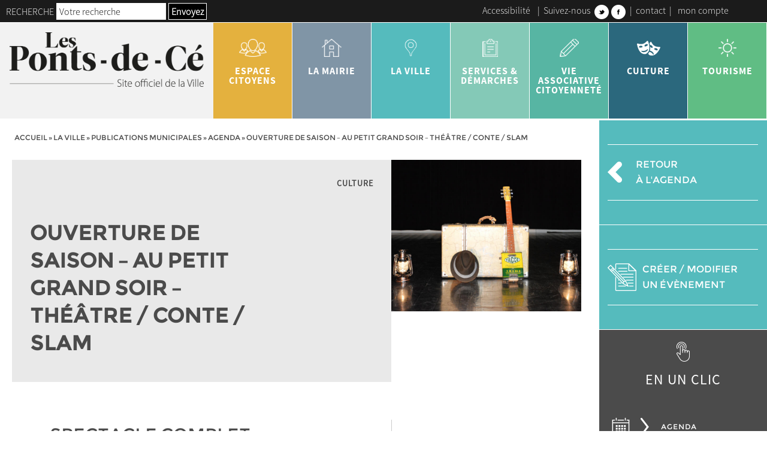

--- FILE ---
content_type: text/html; charset=UTF-8
request_url: https://www.lespontsdece.fr/la-ville/informations/agenda/ouverture-de-saison-au-petit-grand-soir-theatre-conte-slam
body_size: 20672
content:
<!doctype html>
<html lang="fr-FR" class="no-js">
    <head>   
        <meta charset="UTF-8">
        <meta http-equiv="X-UA-Compatible" content="IE=edge,chrome=1">
        <meta name="viewport" content="width=device-width, initial-scale=1.0">
        <link href="//www.google-analytics.com" rel="dns-prefetch">
        <link href="https://www.lespontsdece.fr/wp-content/themes/ville-lespontsdece.fr/img/icons/favicon.png" rel="shortcut icon">
        <link href="https://www.lespontsdece.fr/wp-content/themes/ville-lespontsdece.fr/img/icons/touch.png" sizes="192x192" rel="icon" >
        <link href="https://www.lespontsdece.fr/wp-content/themes/ville-lespontsdece.fr/img/icons/touch.png" rel="apple-touch-icon-precomposed">
        <style type="text/css"> body { opacity:0;transition:opacity 0.2s ease; } </style>           
        <meta name='robots' content='index, follow, max-image-preview:large, max-snippet:-1, max-video-preview:-1' />

	<!-- This site is optimized with the Yoast SEO plugin v26.5 - https://yoast.com/wordpress/plugins/seo/ -->
	<title>OUVERTURE DE SAISON - Au petit grand soir - THÉÂTRE / CONTE / SLAM - Ville des Ponts de Cé</title>
	<link rel="canonical" href="https://www.lespontsdece.fr/la-ville/informations/agenda/ouverture-de-saison-au-petit-grand-soir-theatre-conte-slam" />
	<meta property="og:locale" content="fr_FR" />
	<meta property="og:type" content="article" />
	<meta property="og:title" content="OUVERTURE DE SAISON - Au petit grand soir - THÉÂTRE / CONTE / SLAM - Ville des Ponts de Cé" />
	<meta property="og:description" content="SPECTACLE COMPLET Présentation des spectacles de la saison 2023-2024 en 1ère partie THÉÂTRE / CONTE / SLAMAu petit grand soirKWAL Mosaïque d’histoires, Au Petit Grand Soir est avant tout un hommage, à des cultures, à des personnes rencontrées, tous porteurs d’histoires, mais aussi à des villes, des paysages, chacune étant un monde.Les personnages que Kwal... Voir l&#039;article" />
	<meta property="og:url" content="https://www.lespontsdece.fr/la-ville/informations/agenda/ouverture-de-saison-au-petit-grand-soir-theatre-conte-slam" />
	<meta property="og:site_name" content="Ville des Ponts de Cé" />
	<meta property="article:modified_time" content="2023-09-29T06:28:34+00:00" />
	<meta property="og:image" content="https://www.lespontsdece.fr/wp-content/uploads/2023/08/au-petit-grand-soir-agenda.jpg" />
	<meta property="og:image:width" content="996" />
	<meta property="og:image:height" content="798" />
	<meta property="og:image:type" content="image/jpeg" />
	<meta name="twitter:card" content="summary_large_image" />
	<meta name="twitter:label1" content="Durée de lecture estimée" />
	<meta name="twitter:data1" content="2 minutes" />
	<script type="application/ld+json" class="yoast-schema-graph">{"@context":"https://schema.org","@graph":[{"@type":"WebPage","@id":"https://www.lespontsdece.fr/la-ville/informations/agenda/ouverture-de-saison-au-petit-grand-soir-theatre-conte-slam","url":"https://www.lespontsdece.fr/la-ville/informations/agenda/ouverture-de-saison-au-petit-grand-soir-theatre-conte-slam","name":"OUVERTURE DE SAISON - Au petit grand soir - THÉÂTRE / CONTE / SLAM - Ville des Ponts de Cé","isPartOf":{"@id":"https://www.lespontsdece.fr/#website"},"primaryImageOfPage":{"@id":"https://www.lespontsdece.fr/la-ville/informations/agenda/ouverture-de-saison-au-petit-grand-soir-theatre-conte-slam#primaryimage"},"image":{"@id":"https://www.lespontsdece.fr/la-ville/informations/agenda/ouverture-de-saison-au-petit-grand-soir-theatre-conte-slam#primaryimage"},"thumbnailUrl":"https://www.lespontsdece.fr/wp-content/uploads/2023/08/au-petit-grand-soir-agenda.jpg","datePublished":"2023-08-03T08:45:49+00:00","dateModified":"2023-09-29T06:28:34+00:00","breadcrumb":{"@id":"https://www.lespontsdece.fr/la-ville/informations/agenda/ouverture-de-saison-au-petit-grand-soir-theatre-conte-slam#breadcrumb"},"inLanguage":"fr-FR","potentialAction":[{"@type":"ReadAction","target":["https://www.lespontsdece.fr/la-ville/informations/agenda/ouverture-de-saison-au-petit-grand-soir-theatre-conte-slam"]}]},{"@type":"ImageObject","inLanguage":"fr-FR","@id":"https://www.lespontsdece.fr/la-ville/informations/agenda/ouverture-de-saison-au-petit-grand-soir-theatre-conte-slam#primaryimage","url":"https://www.lespontsdece.fr/wp-content/uploads/2023/08/au-petit-grand-soir-agenda.jpg","contentUrl":"https://www.lespontsdece.fr/wp-content/uploads/2023/08/au-petit-grand-soir-agenda.jpg","width":996,"height":798},{"@type":"BreadcrumbList","@id":"https://www.lespontsdece.fr/la-ville/informations/agenda/ouverture-de-saison-au-petit-grand-soir-theatre-conte-slam#breadcrumb","itemListElement":[{"@type":"ListItem","position":1,"name":"Accueil","item":"https://www.lespontsdece.fr/"},{"@type":"ListItem","position":2,"name":"OUVERTURE DE SAISON &#8211; Au petit grand soir &#8211; THÉÂTRE / CONTE / SLAM"}]},{"@type":"WebSite","@id":"https://www.lespontsdece.fr/#website","url":"https://www.lespontsdece.fr/","name":"Ville des Ponts de Cé","description":"Ville des Ponts de Cé - Site Officiel","potentialAction":[{"@type":"SearchAction","target":{"@type":"EntryPoint","urlTemplate":"https://www.lespontsdece.fr/?s={search_term_string}"},"query-input":{"@type":"PropertyValueSpecification","valueRequired":true,"valueName":"search_term_string"}}],"inLanguage":"fr-FR"}]}</script>
	<!-- / Yoast SEO plugin. -->


<link rel='dns-prefetch' href='//maps.google.com' />
<style id='wp-img-auto-sizes-contain-inline-css' type='text/css'>
img:is([sizes=auto i],[sizes^="auto," i]){contain-intrinsic-size:3000px 1500px}
/*# sourceURL=wp-img-auto-sizes-contain-inline-css */
</style>
<link rel='stylesheet' id='sgr_main-css' href='https://www.lespontsdece.fr/wp-content/plugins/simple-google-recaptcha/sgr.css?ver=1657513915' media='all' />
<link rel='stylesheet' id='selectize-style-css' href='https://www.lespontsdece.fr/wp-content/themes/ville-lespontsdece.fr/js/lib/selectize/css/selectize.css?ver=8ae846ea068e125cb119ed27a0029e13' media='all' />
<style id='wp-block-library-inline-css' type='text/css'>
:root{--wp-block-synced-color:#7a00df;--wp-block-synced-color--rgb:122,0,223;--wp-bound-block-color:var(--wp-block-synced-color);--wp-editor-canvas-background:#ddd;--wp-admin-theme-color:#007cba;--wp-admin-theme-color--rgb:0,124,186;--wp-admin-theme-color-darker-10:#006ba1;--wp-admin-theme-color-darker-10--rgb:0,107,160.5;--wp-admin-theme-color-darker-20:#005a87;--wp-admin-theme-color-darker-20--rgb:0,90,135;--wp-admin-border-width-focus:2px}@media (min-resolution:192dpi){:root{--wp-admin-border-width-focus:1.5px}}.wp-element-button{cursor:pointer}:root .has-very-light-gray-background-color{background-color:#eee}:root .has-very-dark-gray-background-color{background-color:#313131}:root .has-very-light-gray-color{color:#eee}:root .has-very-dark-gray-color{color:#313131}:root .has-vivid-green-cyan-to-vivid-cyan-blue-gradient-background{background:linear-gradient(135deg,#00d084,#0693e3)}:root .has-purple-crush-gradient-background{background:linear-gradient(135deg,#34e2e4,#4721fb 50%,#ab1dfe)}:root .has-hazy-dawn-gradient-background{background:linear-gradient(135deg,#faaca8,#dad0ec)}:root .has-subdued-olive-gradient-background{background:linear-gradient(135deg,#fafae1,#67a671)}:root .has-atomic-cream-gradient-background{background:linear-gradient(135deg,#fdd79a,#004a59)}:root .has-nightshade-gradient-background{background:linear-gradient(135deg,#330968,#31cdcf)}:root .has-midnight-gradient-background{background:linear-gradient(135deg,#020381,#2874fc)}:root{--wp--preset--font-size--normal:16px;--wp--preset--font-size--huge:42px}.has-regular-font-size{font-size:1em}.has-larger-font-size{font-size:2.625em}.has-normal-font-size{font-size:var(--wp--preset--font-size--normal)}.has-huge-font-size{font-size:var(--wp--preset--font-size--huge)}.has-text-align-center{text-align:center}.has-text-align-left{text-align:left}.has-text-align-right{text-align:right}.has-fit-text{white-space:nowrap!important}#end-resizable-editor-section{display:none}.aligncenter{clear:both}.items-justified-left{justify-content:flex-start}.items-justified-center{justify-content:center}.items-justified-right{justify-content:flex-end}.items-justified-space-between{justify-content:space-between}.screen-reader-text{border:0;clip-path:inset(50%);height:1px;margin:-1px;overflow:hidden;padding:0;position:absolute;width:1px;word-wrap:normal!important}.screen-reader-text:focus{background-color:#ddd;clip-path:none;color:#444;display:block;font-size:1em;height:auto;left:5px;line-height:normal;padding:15px 23px 14px;text-decoration:none;top:5px;width:auto;z-index:100000}html :where(.has-border-color){border-style:solid}html :where([style*=border-top-color]){border-top-style:solid}html :where([style*=border-right-color]){border-right-style:solid}html :where([style*=border-bottom-color]){border-bottom-style:solid}html :where([style*=border-left-color]){border-left-style:solid}html :where([style*=border-width]){border-style:solid}html :where([style*=border-top-width]){border-top-style:solid}html :where([style*=border-right-width]){border-right-style:solid}html :where([style*=border-bottom-width]){border-bottom-style:solid}html :where([style*=border-left-width]){border-left-style:solid}html :where(img[class*=wp-image-]){height:auto;max-width:100%}:where(figure){margin:0 0 1em}html :where(.is-position-sticky){--wp-admin--admin-bar--position-offset:var(--wp-admin--admin-bar--height,0px)}@media screen and (max-width:600px){html :where(.is-position-sticky){--wp-admin--admin-bar--position-offset:0px}}

/*# sourceURL=wp-block-library-inline-css */
</style><style id='global-styles-inline-css' type='text/css'>
:root{--wp--preset--aspect-ratio--square: 1;--wp--preset--aspect-ratio--4-3: 4/3;--wp--preset--aspect-ratio--3-4: 3/4;--wp--preset--aspect-ratio--3-2: 3/2;--wp--preset--aspect-ratio--2-3: 2/3;--wp--preset--aspect-ratio--16-9: 16/9;--wp--preset--aspect-ratio--9-16: 9/16;--wp--preset--color--black: #000000;--wp--preset--color--cyan-bluish-gray: #abb8c3;--wp--preset--color--white: #ffffff;--wp--preset--color--pale-pink: #f78da7;--wp--preset--color--vivid-red: #cf2e2e;--wp--preset--color--luminous-vivid-orange: #ff6900;--wp--preset--color--luminous-vivid-amber: #fcb900;--wp--preset--color--light-green-cyan: #7bdcb5;--wp--preset--color--vivid-green-cyan: #00d084;--wp--preset--color--pale-cyan-blue: #8ed1fc;--wp--preset--color--vivid-cyan-blue: #0693e3;--wp--preset--color--vivid-purple: #9b51e0;--wp--preset--color--clr-1: #000000;--wp--preset--color--clr-2: #e4b13e;--wp--preset--color--clr-3: #55bbbd;--wp--preset--color--clr-4: #84c9b7;--wp--preset--color--clr-5: #57b5a3;--wp--preset--color--clr-6: #2B687D;--wp--preset--color--clr-7: #f2f2f2;--wp--preset--color--clr-8: #4b4b4b;--wp--preset--color--clr-9: #1788B3;--wp--preset--color--clr-10: #e1e1e1;--wp--preset--color--clr-11: #81b7bb;--wp--preset--color--clr-12: #81b7bb;--wp--preset--color--clr-99: #ffffff;--wp--preset--color--clr-100: transparent;--wp--preset--gradient--vivid-cyan-blue-to-vivid-purple: linear-gradient(135deg,rgb(6,147,227) 0%,rgb(155,81,224) 100%);--wp--preset--gradient--light-green-cyan-to-vivid-green-cyan: linear-gradient(135deg,rgb(122,220,180) 0%,rgb(0,208,130) 100%);--wp--preset--gradient--luminous-vivid-amber-to-luminous-vivid-orange: linear-gradient(135deg,rgb(252,185,0) 0%,rgb(255,105,0) 100%);--wp--preset--gradient--luminous-vivid-orange-to-vivid-red: linear-gradient(135deg,rgb(255,105,0) 0%,rgb(207,46,46) 100%);--wp--preset--gradient--very-light-gray-to-cyan-bluish-gray: linear-gradient(135deg,rgb(238,238,238) 0%,rgb(169,184,195) 100%);--wp--preset--gradient--cool-to-warm-spectrum: linear-gradient(135deg,rgb(74,234,220) 0%,rgb(151,120,209) 20%,rgb(207,42,186) 40%,rgb(238,44,130) 60%,rgb(251,105,98) 80%,rgb(254,248,76) 100%);--wp--preset--gradient--blush-light-purple: linear-gradient(135deg,rgb(255,206,236) 0%,rgb(152,150,240) 100%);--wp--preset--gradient--blush-bordeaux: linear-gradient(135deg,rgb(254,205,165) 0%,rgb(254,45,45) 50%,rgb(107,0,62) 100%);--wp--preset--gradient--luminous-dusk: linear-gradient(135deg,rgb(255,203,112) 0%,rgb(199,81,192) 50%,rgb(65,88,208) 100%);--wp--preset--gradient--pale-ocean: linear-gradient(135deg,rgb(255,245,203) 0%,rgb(182,227,212) 50%,rgb(51,167,181) 100%);--wp--preset--gradient--electric-grass: linear-gradient(135deg,rgb(202,248,128) 0%,rgb(113,206,126) 100%);--wp--preset--gradient--midnight: linear-gradient(135deg,rgb(2,3,129) 0%,rgb(40,116,252) 100%);--wp--preset--font-size--small: 1.6rem;--wp--preset--font-size--medium: 2rem;--wp--preset--font-size--large: 2.4rem;--wp--preset--font-size--x-large: 42px;--wp--preset--font-size--tiny: 1.2rem;--wp--preset--font-size--normal: 1.8rem;--wp--preset--font-size--extra-large: 3rem;--wp--preset--font-size--huge: 3.6rem;--wp--preset--font-size--gigantic: 4rem;--wp--preset--font-size--colossal: 6rem;--wp--preset--font-family--font-1: SourceSansPro-Light;--wp--preset--font-family--font-2: SourceSansPro-Regular;--wp--preset--font-family--font-3: SourceSansPro-Bold;--wp--preset--font-family--font-4: Montserrat-Regular;--wp--preset--spacing--20: 0,44rem;--wp--preset--spacing--30: 0,67rem;--wp--preset--spacing--40: 1rem;--wp--preset--spacing--50: 1,5rem;--wp--preset--spacing--60: 2,25rem;--wp--preset--spacing--70: 3,38rem;--wp--preset--spacing--80: 5,06rem;--wp--preset--shadow--natural: 6px 6px 9px rgba(0, 0, 0, 0.2);--wp--preset--shadow--deep: 12px 12px 50px rgba(0, 0, 0, 0.4);--wp--preset--shadow--sharp: 6px 6px 0px rgba(0, 0, 0, 0.2);--wp--preset--shadow--outlined: 6px 6px 0px -3px rgb(255, 255, 255), 6px 6px rgb(0, 0, 0);--wp--preset--shadow--crisp: 6px 6px 0px rgb(0, 0, 0);--wp--custom--layout--base-font: 40px;--wp--custom--layout--width-button: 25rem;--wp--custom--layout--height-menu: 10rem;--wp--custom--layout--medium-size: 1024px;--wp--custom--layout--content-size: 1600px;--wp--custom--layout--small-size: 600px;--wp--custom--layout--wide-size: 1920px;--wp--custom--gap--small: 2rem;--wp--custom--gap--normal: 4rem;--wp--custom--gap--large: 6rem;--wp--custom--gap--extra-large: 8rem;--wp--custom--gap--huge: 12rem;--wp--custom--font--font-title: var(--wp--preset--color--clr-1);--wp--custom--font--cta: var(--wp--preset--font-family--font-5);--wp--custom--line-height--small: 1,2;--wp--custom--line-height--medium: 1,6;--wp--custom--line-height--large: 2;--wp--custom--theme--menu--color: #000000;--wp--custom--theme--menu--color-hover: #000000;--wp--custom--theme--menu--background-color: #000000;--wp--custom--theme--menu--background-color-hover: #000000;--wp--custom--theme--menu--color-1: #000000;--wp--custom--theme--menu--color-hover-1: #000000;--wp--custom--theme--menu--background-color-1: #000000;--wp--custom--theme--menu--background-color-hover-1: #000000;--wp--custom--theme--menu--home--color: #000000;--wp--custom--theme--menu--home--color-hover: #000000;--wp--custom--theme--menu--home--background-color: #000000;--wp--custom--theme--menu--home--background-color-hover: #000000;--wp--custom--theme--menu--home--color-1: #000000;--wp--custom--theme--menu--home--color-hover-1: #000000;--wp--custom--theme--menu--home--background-color-1: #000000;--wp--custom--theme--menu--home--background-color-hover-1: #000000;--wp--custom--theme--menu--home--background-color-header-1: #000000;--wp--custom--theme--menu--home--background-color-header-2: #000000;--wp--custom--theme--menu--home--background-color-social-link: #000000;--wp--custom--theme--menu--home--responsive--burger-color: #ffffff;--wp--custom--theme--menu--home--responsive--color: #ffffff;--wp--custom--theme--menu--home--responsive--background-color: #000000;--wp--custom--theme--menu--font: var(--wp--preset--font-family--font-1);--wp--custom--theme--menu--sub-font: var(--wp--preset--font-family--font-1);--wp--custom--theme--menu--color-under-effect: #000000;--wp--custom--theme--menu--font-size: var(--wp--preset--font-size--tiny);--wp--custom--theme--menu--sub-font-size: var(--wp--preset--font-size--tiny);--wp--custom--theme--menu--background-color-header-1: #000000;--wp--custom--theme--menu--background-color-header-2: #000000;--wp--custom--theme--menu--background-color-social-link: #000000;--wp--custom--theme--menu--responsive--color: #000000;--wp--custom--theme--menu--responsive--background-color: #000000;--wp--custom--theme--menu--responsive--burger-color: #000000;--wp--custom--theme--hover--clr-1--color: #000000;--wp--custom--theme--hover--clr-1--background-color: #CBB289;--wp--custom--theme--hover--clr-2--color: #000000;--wp--custom--theme--hover--clr-2--background-color: #000000;--wp--custom--theme--hover--clr-3--color: #000000;--wp--custom--theme--hover--clr-3--background-color: #000000;--wp--custom--theme--hover--clr-4--color: #000000;--wp--custom--theme--hover--clr-4--background-color: #000000;--wp--custom--theme--hover--clr-5--color: #000000;--wp--custom--theme--hover--clr-5--background-color: #000000;--wp--custom--theme--hover--clr-6--color: #000000;--wp--custom--theme--hover--clr-6--background-color: #000000;--wp--custom--theme--hover--clr-7--color: #000000;--wp--custom--theme--hover--clr-7--background-color: #000000;--wp--custom--theme--hover--clr-8--color: #000000;--wp--custom--theme--hover--clr-8--background-color: #000000;--wp--custom--theme--hover--clr-9--color: #000000;--wp--custom--theme--hover--clr-9--background-color: #000000;--wp--custom--theme--hover--clr-10--color: #000000;--wp--custom--theme--hover--clr-10--background-color: #000000;--wp--custom--theme--hover--clr-11--color: #333333;--wp--custom--theme--hover--clr-11--background-color: #333333;--wp--custom--theme--hover--clr-12--color: #333333;--wp--custom--theme--hover--clr-12--background-color: #333333;--wp--custom--theme--hover--clr-13--color: #333333;--wp--custom--theme--hover--clr-13--background-color: #333333;--wp--custom--theme--hover--clr-14--color: #333333;--wp--custom--theme--hover--clr-14--background-color: #333333;--wp--custom--theme--hover--clr-15--color: #333333;--wp--custom--theme--hover--clr-15--background-color: #333333;--wp--custom--theme--form--color: #000000;--wp--custom--theme--form--background-color: #000000;--wp--custom--theme--form--font: var(--wp--preset--font-family--font-1);--wp--custom--theme--form--font-size: var(--wp--preset--font-size--tiny);--wp--custom--theme--form--font-submit: var(--wp--preset--font-family--font-2);--wp--custom--theme--form--font-size-submit: var(--wp--preset--font-size--normal);--wp--custom--theme--form--submit-color: #000000;--wp--custom--theme--form--submit-background-color: #000000;--wp--custom--theme--form--submit-font: var(--wp--preset--font-family--font-1);--wp--custom--theme--form--submit-font-size: var(--wp--preset--font-size--tiny);--wp--custom--theme--form--color-focus: #000000;--wp--custom--theme--form--background-color-focus: #000000;--wp--custom--theme--decoration--trait-1: #000000;--wp--custom--theme--decoration--trait-2: #000000;--wp--custom--theme--decoration--ariane: #000000;--wp--custom--theme--decoration--font-ariane: var(--wp--preset--font-family--font-1);}:root { --wp--style--global--content-size: 1600px;--wp--style--global--wide-size: 1800px; }:where(body) { margin: 0; }.wp-site-blocks > .alignleft { float: left; margin-right: 2em; }.wp-site-blocks > .alignright { float: right; margin-left: 2em; }.wp-site-blocks > .aligncenter { justify-content: center; margin-left: auto; margin-right: auto; }:where(.wp-site-blocks) > * { margin-block-start: 24px; margin-block-end: 0; }:where(.wp-site-blocks) > :first-child { margin-block-start: 0; }:where(.wp-site-blocks) > :last-child { margin-block-end: 0; }:root { --wp--style--block-gap: 24px; }:root :where(.is-layout-flow) > :first-child{margin-block-start: 0;}:root :where(.is-layout-flow) > :last-child{margin-block-end: 0;}:root :where(.is-layout-flow) > *{margin-block-start: 24px;margin-block-end: 0;}:root :where(.is-layout-constrained) > :first-child{margin-block-start: 0;}:root :where(.is-layout-constrained) > :last-child{margin-block-end: 0;}:root :where(.is-layout-constrained) > *{margin-block-start: 24px;margin-block-end: 0;}:root :where(.is-layout-flex){gap: 24px;}:root :where(.is-layout-grid){gap: 24px;}.is-layout-flow > .alignleft{float: left;margin-inline-start: 0;margin-inline-end: 2em;}.is-layout-flow > .alignright{float: right;margin-inline-start: 2em;margin-inline-end: 0;}.is-layout-flow > .aligncenter{margin-left: auto !important;margin-right: auto !important;}.is-layout-constrained > .alignleft{float: left;margin-inline-start: 0;margin-inline-end: 2em;}.is-layout-constrained > .alignright{float: right;margin-inline-start: 2em;margin-inline-end: 0;}.is-layout-constrained > .aligncenter{margin-left: auto !important;margin-right: auto !important;}.is-layout-constrained > :where(:not(.alignleft):not(.alignright):not(.alignfull)){max-width: var(--wp--style--global--content-size);margin-left: auto !important;margin-right: auto !important;}.is-layout-constrained > .alignwide{max-width: var(--wp--style--global--wide-size);}body .is-layout-flex{display: flex;}.is-layout-flex{flex-wrap: wrap;align-items: center;}.is-layout-flex > :is(*, div){margin: 0;}body .is-layout-grid{display: grid;}.is-layout-grid > :is(*, div){margin: 0;}body{padding-top: 0px;padding-right: 0px;padding-bottom: 0px;padding-left: 0px;}a:where(:not(.wp-element-button)){text-decoration: underline;}:root :where(.wp-element-button, .wp-block-button__link){background-color: #32373c;border-width: 0;color: #fff;font-family: inherit;font-size: inherit;font-style: inherit;font-weight: inherit;letter-spacing: inherit;line-height: inherit;padding-top: calc(0.667em + 2px);padding-right: calc(1.333em + 2px);padding-bottom: calc(0.667em + 2px);padding-left: calc(1.333em + 2px);text-decoration: none;text-transform: inherit;}.has-black-color{color: var(--wp--preset--color--black) !important;}.has-cyan-bluish-gray-color{color: var(--wp--preset--color--cyan-bluish-gray) !important;}.has-white-color{color: var(--wp--preset--color--white) !important;}.has-pale-pink-color{color: var(--wp--preset--color--pale-pink) !important;}.has-vivid-red-color{color: var(--wp--preset--color--vivid-red) !important;}.has-luminous-vivid-orange-color{color: var(--wp--preset--color--luminous-vivid-orange) !important;}.has-luminous-vivid-amber-color{color: var(--wp--preset--color--luminous-vivid-amber) !important;}.has-light-green-cyan-color{color: var(--wp--preset--color--light-green-cyan) !important;}.has-vivid-green-cyan-color{color: var(--wp--preset--color--vivid-green-cyan) !important;}.has-pale-cyan-blue-color{color: var(--wp--preset--color--pale-cyan-blue) !important;}.has-vivid-cyan-blue-color{color: var(--wp--preset--color--vivid-cyan-blue) !important;}.has-vivid-purple-color{color: var(--wp--preset--color--vivid-purple) !important;}.has-clr-1-color{color: var(--wp--preset--color--clr-1) !important;}.has-clr-2-color{color: var(--wp--preset--color--clr-2) !important;}.has-clr-3-color{color: var(--wp--preset--color--clr-3) !important;}.has-clr-4-color{color: var(--wp--preset--color--clr-4) !important;}.has-clr-5-color{color: var(--wp--preset--color--clr-5) !important;}.has-clr-6-color{color: var(--wp--preset--color--clr-6) !important;}.has-clr-7-color{color: var(--wp--preset--color--clr-7) !important;}.has-clr-8-color{color: var(--wp--preset--color--clr-8) !important;}.has-clr-9-color{color: var(--wp--preset--color--clr-9) !important;}.has-clr-10-color{color: var(--wp--preset--color--clr-10) !important;}.has-clr-11-color{color: var(--wp--preset--color--clr-11) !important;}.has-clr-12-color{color: var(--wp--preset--color--clr-12) !important;}.has-clr-99-color{color: var(--wp--preset--color--clr-99) !important;}.has-clr-100-color{color: var(--wp--preset--color--clr-100) !important;}.has-black-background-color{background-color: var(--wp--preset--color--black) !important;}.has-cyan-bluish-gray-background-color{background-color: var(--wp--preset--color--cyan-bluish-gray) !important;}.has-white-background-color{background-color: var(--wp--preset--color--white) !important;}.has-pale-pink-background-color{background-color: var(--wp--preset--color--pale-pink) !important;}.has-vivid-red-background-color{background-color: var(--wp--preset--color--vivid-red) !important;}.has-luminous-vivid-orange-background-color{background-color: var(--wp--preset--color--luminous-vivid-orange) !important;}.has-luminous-vivid-amber-background-color{background-color: var(--wp--preset--color--luminous-vivid-amber) !important;}.has-light-green-cyan-background-color{background-color: var(--wp--preset--color--light-green-cyan) !important;}.has-vivid-green-cyan-background-color{background-color: var(--wp--preset--color--vivid-green-cyan) !important;}.has-pale-cyan-blue-background-color{background-color: var(--wp--preset--color--pale-cyan-blue) !important;}.has-vivid-cyan-blue-background-color{background-color: var(--wp--preset--color--vivid-cyan-blue) !important;}.has-vivid-purple-background-color{background-color: var(--wp--preset--color--vivid-purple) !important;}.has-clr-1-background-color{background-color: var(--wp--preset--color--clr-1) !important;}.has-clr-2-background-color{background-color: var(--wp--preset--color--clr-2) !important;}.has-clr-3-background-color{background-color: var(--wp--preset--color--clr-3) !important;}.has-clr-4-background-color{background-color: var(--wp--preset--color--clr-4) !important;}.has-clr-5-background-color{background-color: var(--wp--preset--color--clr-5) !important;}.has-clr-6-background-color{background-color: var(--wp--preset--color--clr-6) !important;}.has-clr-7-background-color{background-color: var(--wp--preset--color--clr-7) !important;}.has-clr-8-background-color{background-color: var(--wp--preset--color--clr-8) !important;}.has-clr-9-background-color{background-color: var(--wp--preset--color--clr-9) !important;}.has-clr-10-background-color{background-color: var(--wp--preset--color--clr-10) !important;}.has-clr-11-background-color{background-color: var(--wp--preset--color--clr-11) !important;}.has-clr-12-background-color{background-color: var(--wp--preset--color--clr-12) !important;}.has-clr-99-background-color{background-color: var(--wp--preset--color--clr-99) !important;}.has-clr-100-background-color{background-color: var(--wp--preset--color--clr-100) !important;}.has-black-border-color{border-color: var(--wp--preset--color--black) !important;}.has-cyan-bluish-gray-border-color{border-color: var(--wp--preset--color--cyan-bluish-gray) !important;}.has-white-border-color{border-color: var(--wp--preset--color--white) !important;}.has-pale-pink-border-color{border-color: var(--wp--preset--color--pale-pink) !important;}.has-vivid-red-border-color{border-color: var(--wp--preset--color--vivid-red) !important;}.has-luminous-vivid-orange-border-color{border-color: var(--wp--preset--color--luminous-vivid-orange) !important;}.has-luminous-vivid-amber-border-color{border-color: var(--wp--preset--color--luminous-vivid-amber) !important;}.has-light-green-cyan-border-color{border-color: var(--wp--preset--color--light-green-cyan) !important;}.has-vivid-green-cyan-border-color{border-color: var(--wp--preset--color--vivid-green-cyan) !important;}.has-pale-cyan-blue-border-color{border-color: var(--wp--preset--color--pale-cyan-blue) !important;}.has-vivid-cyan-blue-border-color{border-color: var(--wp--preset--color--vivid-cyan-blue) !important;}.has-vivid-purple-border-color{border-color: var(--wp--preset--color--vivid-purple) !important;}.has-clr-1-border-color{border-color: var(--wp--preset--color--clr-1) !important;}.has-clr-2-border-color{border-color: var(--wp--preset--color--clr-2) !important;}.has-clr-3-border-color{border-color: var(--wp--preset--color--clr-3) !important;}.has-clr-4-border-color{border-color: var(--wp--preset--color--clr-4) !important;}.has-clr-5-border-color{border-color: var(--wp--preset--color--clr-5) !important;}.has-clr-6-border-color{border-color: var(--wp--preset--color--clr-6) !important;}.has-clr-7-border-color{border-color: var(--wp--preset--color--clr-7) !important;}.has-clr-8-border-color{border-color: var(--wp--preset--color--clr-8) !important;}.has-clr-9-border-color{border-color: var(--wp--preset--color--clr-9) !important;}.has-clr-10-border-color{border-color: var(--wp--preset--color--clr-10) !important;}.has-clr-11-border-color{border-color: var(--wp--preset--color--clr-11) !important;}.has-clr-12-border-color{border-color: var(--wp--preset--color--clr-12) !important;}.has-clr-99-border-color{border-color: var(--wp--preset--color--clr-99) !important;}.has-clr-100-border-color{border-color: var(--wp--preset--color--clr-100) !important;}.has-vivid-cyan-blue-to-vivid-purple-gradient-background{background: var(--wp--preset--gradient--vivid-cyan-blue-to-vivid-purple) !important;}.has-light-green-cyan-to-vivid-green-cyan-gradient-background{background: var(--wp--preset--gradient--light-green-cyan-to-vivid-green-cyan) !important;}.has-luminous-vivid-amber-to-luminous-vivid-orange-gradient-background{background: var(--wp--preset--gradient--luminous-vivid-amber-to-luminous-vivid-orange) !important;}.has-luminous-vivid-orange-to-vivid-red-gradient-background{background: var(--wp--preset--gradient--luminous-vivid-orange-to-vivid-red) !important;}.has-very-light-gray-to-cyan-bluish-gray-gradient-background{background: var(--wp--preset--gradient--very-light-gray-to-cyan-bluish-gray) !important;}.has-cool-to-warm-spectrum-gradient-background{background: var(--wp--preset--gradient--cool-to-warm-spectrum) !important;}.has-blush-light-purple-gradient-background{background: var(--wp--preset--gradient--blush-light-purple) !important;}.has-blush-bordeaux-gradient-background{background: var(--wp--preset--gradient--blush-bordeaux) !important;}.has-luminous-dusk-gradient-background{background: var(--wp--preset--gradient--luminous-dusk) !important;}.has-pale-ocean-gradient-background{background: var(--wp--preset--gradient--pale-ocean) !important;}.has-electric-grass-gradient-background{background: var(--wp--preset--gradient--electric-grass) !important;}.has-midnight-gradient-background{background: var(--wp--preset--gradient--midnight) !important;}.has-small-font-size{font-size: var(--wp--preset--font-size--small) !important;}.has-medium-font-size{font-size: var(--wp--preset--font-size--medium) !important;}.has-large-font-size{font-size: var(--wp--preset--font-size--large) !important;}.has-x-large-font-size{font-size: var(--wp--preset--font-size--x-large) !important;}.has-tiny-font-size{font-size: var(--wp--preset--font-size--tiny) !important;}.has-normal-font-size{font-size: var(--wp--preset--font-size--normal) !important;}.has-extra-large-font-size{font-size: var(--wp--preset--font-size--extra-large) !important;}.has-huge-font-size{font-size: var(--wp--preset--font-size--huge) !important;}.has-gigantic-font-size{font-size: var(--wp--preset--font-size--gigantic) !important;}.has-colossal-font-size{font-size: var(--wp--preset--font-size--colossal) !important;}.has-font-1-font-family{font-family: var(--wp--preset--font-family--font-1) !important;}.has-font-2-font-family{font-family: var(--wp--preset--font-family--font-2) !important;}.has-font-3-font-family{font-family: var(--wp--preset--font-family--font-3) !important;}.has-font-4-font-family{font-family: var(--wp--preset--font-family--font-4) !important;}
/*# sourceURL=global-styles-inline-css */
</style>

<link rel='stylesheet' id='contact-form-7-css' href='https://www.lespontsdece.fr/wp-content/plugins/contact-form-7/includes/css/styles.css?ver=6.1.4' media='all' />
<link rel='stylesheet' id='videojs-plugin-css' href='https://www.lespontsdece.fr/wp-content/plugins/mkdgs-video/plugin-styles.css?ver=8ae846ea068e125cb119ed27a0029e13' media='all' />
<link rel='stylesheet' id='videojs-css' href='https://www.lespontsdece.fr/wp-content/plugins/mkdgs-video/videojs/video-js.css?ver=8ae846ea068e125cb119ed27a0029e13' media='all' />
<link rel='stylesheet' id='slickslider-css' href='https://www.lespontsdece.fr/wp-content/themes/ville-lespontsdece.fr/js/lib/slick/slick.css?ver=1.0' media='all' />
<link rel='stylesheet' id='slickslidertheme-css' href='https://www.lespontsdece.fr/wp-content/themes/ville-lespontsdece.fr/js/lib/slick/slick-theme.css?ver=1.0' media='all' />
<link rel='stylesheet' id='wp_mailjet_form_builder_widget-widget-front-styles-css' href='https://www.lespontsdece.fr/wp-content/plugins/mailjet-for-wordpress/src/widgetformbuilder/css/front-widget.css?ver=6.1.6' media='all' />
<link rel='stylesheet' id='mwtk-css' href='https://www.lespontsdece.fr/wp-content/themes/ville-lespontsdece.fr/style.css?ver=1.90.26' media='all' />
<style>.has-clr-1-background-color{  
            --current-background-color: var(--wp--preset--color--clr-1);
            --hover-color: var(--wp--custom--theme--hover--clr-1--color);       
            --hover-background-color: var(--wp--custom--theme--hover--clr-1--background-color);
        }.has-clr-1-color{  
            --current-color: var(--wp--preset--color--clr-1);            
        }.has-inline-color.has-clr-1-color{  
            --current-inline-color: var(--wp--preset--color--clr-1, inherit);
            color: var(--current-inline-color) !important;  
            background-color: var(--wp--preset--color--clr-1);            
        }.has-hover-background-color-clr-1{  --hover-background-color: var(--wp--preset--color--clr-1);}.has-hover-color-clr-1{  --hover-color: var(--wp--preset--color--clr-1);}.has-clr-2-background-color{  
            --current-background-color: var(--wp--preset--color--clr-2);
            --hover-color: var(--wp--custom--theme--hover--clr-2--color);       
            --hover-background-color: var(--wp--custom--theme--hover--clr-2--background-color);
        }.has-clr-2-color{  
            --current-color: var(--wp--preset--color--clr-2);            
        }.has-inline-color.has-clr-2-color{  
            --current-inline-color: var(--wp--preset--color--clr-2, inherit);
            color: var(--current-inline-color) !important;  
            background-color: var(--wp--preset--color--clr-2);            
        }.has-hover-background-color-clr-2{  --hover-background-color: var(--wp--preset--color--clr-2);}.has-hover-color-clr-2{  --hover-color: var(--wp--preset--color--clr-2);}.has-clr-3-background-color{  
            --current-background-color: var(--wp--preset--color--clr-3);
            --hover-color: var(--wp--custom--theme--hover--clr-3--color);       
            --hover-background-color: var(--wp--custom--theme--hover--clr-3--background-color);
        }.has-clr-3-color{  
            --current-color: var(--wp--preset--color--clr-3);            
        }.has-inline-color.has-clr-3-color{  
            --current-inline-color: var(--wp--preset--color--clr-3, inherit);
            color: var(--current-inline-color) !important;  
            background-color: var(--wp--preset--color--clr-3);            
        }.has-hover-background-color-clr-3{  --hover-background-color: var(--wp--preset--color--clr-3);}.has-hover-color-clr-3{  --hover-color: var(--wp--preset--color--clr-3);}.has-clr-4-background-color{  
            --current-background-color: var(--wp--preset--color--clr-4);
            --hover-color: var(--wp--custom--theme--hover--clr-4--color);       
            --hover-background-color: var(--wp--custom--theme--hover--clr-4--background-color);
        }.has-clr-4-color{  
            --current-color: var(--wp--preset--color--clr-4);            
        }.has-inline-color.has-clr-4-color{  
            --current-inline-color: var(--wp--preset--color--clr-4, inherit);
            color: var(--current-inline-color) !important;  
            background-color: var(--wp--preset--color--clr-4);            
        }.has-hover-background-color-clr-4{  --hover-background-color: var(--wp--preset--color--clr-4);}.has-hover-color-clr-4{  --hover-color: var(--wp--preset--color--clr-4);}.has-clr-5-background-color{  
            --current-background-color: var(--wp--preset--color--clr-5);
            --hover-color: var(--wp--custom--theme--hover--clr-5--color);       
            --hover-background-color: var(--wp--custom--theme--hover--clr-5--background-color);
        }.has-clr-5-color{  
            --current-color: var(--wp--preset--color--clr-5);            
        }.has-inline-color.has-clr-5-color{  
            --current-inline-color: var(--wp--preset--color--clr-5, inherit);
            color: var(--current-inline-color) !important;  
            background-color: var(--wp--preset--color--clr-5);            
        }.has-hover-background-color-clr-5{  --hover-background-color: var(--wp--preset--color--clr-5);}.has-hover-color-clr-5{  --hover-color: var(--wp--preset--color--clr-5);}.has-clr-6-background-color{  
            --current-background-color: var(--wp--preset--color--clr-6);
            --hover-color: var(--wp--custom--theme--hover--clr-6--color);       
            --hover-background-color: var(--wp--custom--theme--hover--clr-6--background-color);
        }.has-clr-6-color{  
            --current-color: var(--wp--preset--color--clr-6);            
        }.has-inline-color.has-clr-6-color{  
            --current-inline-color: var(--wp--preset--color--clr-6, inherit);
            color: var(--current-inline-color) !important;  
            background-color: var(--wp--preset--color--clr-6);            
        }.has-hover-background-color-clr-6{  --hover-background-color: var(--wp--preset--color--clr-6);}.has-hover-color-clr-6{  --hover-color: var(--wp--preset--color--clr-6);}.has-clr-7-background-color{  
            --current-background-color: var(--wp--preset--color--clr-7);
            --hover-color: var(--wp--custom--theme--hover--clr-7--color);       
            --hover-background-color: var(--wp--custom--theme--hover--clr-7--background-color);
        }.has-clr-7-color{  
            --current-color: var(--wp--preset--color--clr-7);            
        }.has-inline-color.has-clr-7-color{  
            --current-inline-color: var(--wp--preset--color--clr-7, inherit);
            color: var(--current-inline-color) !important;  
            background-color: var(--wp--preset--color--clr-7);            
        }.has-hover-background-color-clr-7{  --hover-background-color: var(--wp--preset--color--clr-7);}.has-hover-color-clr-7{  --hover-color: var(--wp--preset--color--clr-7);}.has-clr-8-background-color{  
            --current-background-color: var(--wp--preset--color--clr-8);
            --hover-color: var(--wp--custom--theme--hover--clr-8--color);       
            --hover-background-color: var(--wp--custom--theme--hover--clr-8--background-color);
        }.has-clr-8-color{  
            --current-color: var(--wp--preset--color--clr-8);            
        }.has-inline-color.has-clr-8-color{  
            --current-inline-color: var(--wp--preset--color--clr-8, inherit);
            color: var(--current-inline-color) !important;  
            background-color: var(--wp--preset--color--clr-8);            
        }.has-hover-background-color-clr-8{  --hover-background-color: var(--wp--preset--color--clr-8);}.has-hover-color-clr-8{  --hover-color: var(--wp--preset--color--clr-8);}.has-clr-9-background-color{  
            --current-background-color: var(--wp--preset--color--clr-9);
            --hover-color: var(--wp--custom--theme--hover--clr-9--color);       
            --hover-background-color: var(--wp--custom--theme--hover--clr-9--background-color);
        }.has-clr-9-color{  
            --current-color: var(--wp--preset--color--clr-9);            
        }.has-inline-color.has-clr-9-color{  
            --current-inline-color: var(--wp--preset--color--clr-9, inherit);
            color: var(--current-inline-color) !important;  
            background-color: var(--wp--preset--color--clr-9);            
        }.has-hover-background-color-clr-9{  --hover-background-color: var(--wp--preset--color--clr-9);}.has-hover-color-clr-9{  --hover-color: var(--wp--preset--color--clr-9);}.has-clr-10-background-color{  
            --current-background-color: var(--wp--preset--color--clr-10);
            --hover-color: var(--wp--custom--theme--hover--clr-10--color);       
            --hover-background-color: var(--wp--custom--theme--hover--clr-10--background-color);
        }.has-clr-10-color{  
            --current-color: var(--wp--preset--color--clr-10);            
        }.has-inline-color.has-clr-10-color{  
            --current-inline-color: var(--wp--preset--color--clr-10, inherit);
            color: var(--current-inline-color) !important;  
            background-color: var(--wp--preset--color--clr-10);            
        }.has-hover-background-color-clr-10{  --hover-background-color: var(--wp--preset--color--clr-10);}.has-hover-color-clr-10{  --hover-color: var(--wp--preset--color--clr-10);}.has-clr-11-background-color{  
            --current-background-color: var(--wp--preset--color--clr-11);
            --hover-color: var(--wp--custom--theme--hover--clr-11--color);       
            --hover-background-color: var(--wp--custom--theme--hover--clr-11--background-color);
        }.has-clr-11-color{  
            --current-color: var(--wp--preset--color--clr-11);            
        }.has-inline-color.has-clr-11-color{  
            --current-inline-color: var(--wp--preset--color--clr-11, inherit);
            color: var(--current-inline-color) !important;  
            background-color: var(--wp--preset--color--clr-11);            
        }.has-hover-background-color-clr-11{  --hover-background-color: var(--wp--preset--color--clr-11);}.has-hover-color-clr-11{  --hover-color: var(--wp--preset--color--clr-11);}.has-clr-12-background-color{  
            --current-background-color: var(--wp--preset--color--clr-12);
            --hover-color: var(--wp--custom--theme--hover--clr-12--color);       
            --hover-background-color: var(--wp--custom--theme--hover--clr-12--background-color);
        }.has-clr-12-color{  
            --current-color: var(--wp--preset--color--clr-12);            
        }.has-inline-color.has-clr-12-color{  
            --current-inline-color: var(--wp--preset--color--clr-12, inherit);
            color: var(--current-inline-color) !important;  
            background-color: var(--wp--preset--color--clr-12);            
        }.has-hover-background-color-clr-12{  --hover-background-color: var(--wp--preset--color--clr-12);}.has-hover-color-clr-12{  --hover-color: var(--wp--preset--color--clr-12);}.has-clr-99-background-color{  
            --current-background-color: var(--wp--preset--color--clr-99);
            --hover-color: var(--wp--custom--theme--hover--clr-99--color);       
            --hover-background-color: var(--wp--custom--theme--hover--clr-99--background-color);
        }.has-clr-99-color{  
            --current-color: var(--wp--preset--color--clr-99);            
        }.has-inline-color.has-clr-99-color{  
            --current-inline-color: var(--wp--preset--color--clr-99, inherit);
            color: var(--current-inline-color) !important;  
            background-color: var(--wp--preset--color--clr-99);            
        }.has-hover-background-color-clr-99{  --hover-background-color: var(--wp--preset--color--clr-99);}.has-hover-color-clr-99{  --hover-color: var(--wp--preset--color--clr-99);}.has-clr-100-background-color{  
            --current-background-color: var(--wp--preset--color--clr-100);
            --hover-color: var(--wp--custom--theme--hover--clr-100--color);       
            --hover-background-color: var(--wp--custom--theme--hover--clr-100--background-color);
        }.has-clr-100-color{  
            --current-color: var(--wp--preset--color--clr-100);            
        }.has-inline-color.has-clr-100-color{  
            --current-inline-color: var(--wp--preset--color--clr-100, inherit);
            color: var(--current-inline-color) !important;  
            background-color: var(--wp--preset--color--clr-100);            
        }.has-hover-background-color-clr-100{  --hover-background-color: var(--wp--preset--color--clr-100);}.has-hover-color-clr-100{  --hover-color: var(--wp--preset--color--clr-100);}.has-small-line-height{  line-height: var(--wp--custom--line-height--small) !important; }.has-medium-line-height{  line-height: var(--wp--custom--line-height--medium) !important; }.has-large-line-height{  line-height: var(--wp--custom--line-height--large) !important; }</style><script type="text/javascript" id="sgr_main-js-extra">
/* <![CDATA[ */
var sgr_main = {"sgr_site_key":"6LeXCa8UAAAAAHW8a4N_6wKAQ62sYppLcfOscskr"};
//# sourceURL=sgr_main-js-extra
/* ]]> */
</script>
<script type="text/javascript" src="https://www.lespontsdece.fr/wp-content/plugins/simple-google-recaptcha/sgr.js?ver=1657513915" id="sgr_main-js"></script>
<script type="text/javascript" src="https://www.lespontsdece.fr/wp-includes/js/jquery/jquery.min.js?ver=3.7.1" id="jquery-core-js"></script>
<script type="text/javascript" src="https://www.lespontsdece.fr/wp-content/themes/ville-lespontsdece.fr/js/lib/selectize/js/standalone/selectize.js?ver=2.7.2" id="selectize-js"></script>
<script type="text/javascript" src="https://www.lespontsdece.fr/wp-content/themes/ville-lespontsdece.fr/js/mwtkGfx.js?ver=1.2.2" id="mwtkgfx-js"></script>
<script type="text/javascript" src="https://www.lespontsdece.fr/wp-content/themes/ville-lespontsdece.fr/js/scripts.js?ver=1.2.2" id="mwtkscripts-js"></script>
<script type="text/javascript" src="https://www.lespontsdece.fr/wp-content/themes/ville-lespontsdece.fr/js/contactform.js?ver=1.2.2" id="mwtkcontactscripts-js"></script>
<script type="text/javascript" src="//maps.google.com/maps/api/js?v=3&amp;key=AIzaSyD9owxzf3Quzj3pkMc4l6TqfZZn328ApBE" id="g-map-js"></script>
<script type="text/javascript" src="https://www.lespontsdece.fr/wp-content/themes/ville-lespontsdece.fr/js/lib/ol.js" id="ol3-js"></script>
<script type="text/javascript" src="https://www.lespontsdece.fr/wp-content/themes/ville-lespontsdece.fr/js/lib/ol3gm.js" id="ol3-g-map-js"></script>

		<script type="text/javascript"> document.createElement("video");document.createElement("audio");document.createElement("track"); </script>
				<style type="text/css" id="wp-custom-css">
			header.header nav.menu ul.main-menu.home div.sub-menu ul li a {
	display:flex;
}

header.header nav.menu ul.main-menu.page div.sub-menu ul li a {
	display:flex; 
}		</style>
		         


                
        <!-- Matomo -->
	<script>
	  var _paq = window._paq = window._paq || [];
	  /* tracker methods like "setCustomDimension" should be called before "trackPageView" */
	  _paq.push(['trackPageView']);
	  _paq.push(['enableLinkTracking']);
	  (function() {
	    var u="//stats.lespontsdece.fr/";
	    _paq.push(['setTrackerUrl', u+'matomo.php']);
	    _paq.push(['setSiteId', '3']);
	    var d=document, g=d.createElement('script'), s=d.getElementsByTagName('script')[0];
	    g.async=true; g.src=u+'matomo.js'; s.parentNode.insertBefore(g,s);
	  })();
	</script>
	<!-- End Matomo Code -->
    </head>

        <body id="body" class="wp-singular agenda-template-default single single-agenda postid-34790 wp-theme-ville-lespontsdecefr ouverture-de-saison-au-petit-grand-soir-theatre-conte-slam" >

 	


        <!-- wrapper -->
        <div class="wrapper-wide">

            <!-- header -->
            <header class="header page clear" role="banner">

                <div class="top hidden-xs">
                     <form class="search" method="get" action="https://www.lespontsdece.fr" role="search">
                        <div class="top-search">                        
                            <div class="label">&nbsp; Recherche</div>
                            <div class="field">
                                <input class="search-input" name="s" placeholder="Votre recherche" type="search">
                            </div>
                            <button class="search-submit" type="submit" role="button">Envoyez</button>                        
                        </div>
                    </form>
                    
                    <nav role="navigation"  class="top-ctn">                      
                        
                        <div class="table">
                            <div class="cell c1">
                                <div id="black-studio-tinymce-2" class="widget_black_studio_tinymce"><div class="textwidget"><p style="text-align: right;"><a href="https://www.lespontsdece.fr/accessibilite">Accessibilité</a>&nbsp; <span class="h-space">&nbsp;</span> | <span class="h-space">&nbsp;</span>Suivez-nous<span class="h-space">&nbsp;</span> <a href="https://twitter.com/villepontsdece" target="_BLANK" rel="nofollow"><img class="alignnone size-full wp-image-11312" src="https://www.lespontsdece.fr/wp-content/uploads/2018/05/ic-top-twitter.png" alt="Page twitter des Ponts-de-Cé"></a><a href="https://www.facebook.com/villelespontsdece/" target="_BLANK" rel="nofollow"><img class="alignnone size-medium wp-image-11313" src="https://www.lespontsdece.fr/wp-content/uploads/2018/05/ic-top-facebook.png" alt="page facebook de la ville des Ponts-de-Cé"></a><span class="h-space">&nbsp;</span> | <span class="h-space">&nbsp;</span><a href="https://www.lespontsdece.fr/contactez-nous">contact</a><span class="h-space">&nbsp;</span> | </p>
</div></div>  
                            </div>
                            <div class="cell c2">
                                <p>
                                    <a rel="nofollow" href="https://www.lespontsdece.fr/mon-compte">mon compte</a>
                                </p>
                            </div>
                        </div>
                    </nav>
                </div>

                <div class="container-fluid grid-18 same-height-md">
                    <div class="row">
                        <div class="col-18-md-5 ">
                            <!-- logo -->
                            <div class="logo pad-3">
                                <a href="https://www.lespontsdece.fr">
                                    <img src="https://www.lespontsdece.fr/wp-content/themes/ville-lespontsdece.fr/img/logo.png" alt="Ville des Ponts de Cé" class="logo-img">
                                </a>                 
                            </div>
                            <!-- /logo -->
                        </div>
                        <div class="col-18-md-13">
                            <nav class="nav menu-small visible-sm visible-xs hidden-md" role="navigation"> 
                                <a class="open-menu" >
                                    <span class="burger"><span class="line"></span><span class="line"></span><span class="line"></span></span>
                                </a>
                                <a class="open-unclic"><img src="https://www.lespontsdece.fr/wp-content/themes/ville-lespontsdece.fr/img/ic/menu-1c-titre.png" alt="" /> <span>en 1 clic</span></a>
                            </nav>

                            <!-- nav -->
                            <nav class="nav menu" role="navigation" accesskey="1">                                
                                <ul class="main-menu page">
                                    <li class="has-children has-icon active-on bg-jaune">
                                        <a rel="nofollow" target="_BLANK" href="https://www.espace-citoyens.net/ville-lespontsdece/espace-citoyens/">
                                            <span class="ic">
                                                <img src="https://www.lespontsdece.fr/wp-content/themes/ville-lespontsdece.fr/img/ic/espace-citoyen.png" alt="" >
                                            </span>Espace<br> citoyens                                        </a>                            
                                    </li>
                                    <li class="has-children has-icon active-on"><a href="https://www.lespontsdece.fr/la-mairie"  aria-haspopup="true" aria-expanded="false"  ><span class="ic" ><img src="https://www.lespontsdece.fr/wp-content/uploads/2018/04/menu-mairie.png" alt="la mairie" aria-hidden="true" /></span>la mairie</a>
<div class="sub-menu " ><div class="inner"><div class="c-1"><div class="thumb" style="background-image: url('https://www.lespontsdece.fr/wp-content/uploads/2018/05/services-municipaux-800x595.jpg')"></div></div><div class="sub-table c-2"><div class="menu-title"><a href="https://www.lespontsdece.fr/la-mairie"><span class="ic" ><img src="https://www.lespontsdece.fr/wp-content/uploads/2018/04/menu-mairie.png" alt="la mairie" aria-hidden="true" /></span>la mairie</a></div><ul>
	<li class="active-on" ><a href="https://www.lespontsdece.fr/la-mairie/conseil-municipal"  >Conseil Municipal</a></li>
	<li class="active-on" ><a href="https://www.lespontsdece.fr/la-mairie/services-municipaux"  >Services Municipaux</a></li>
	<li class="active-on" ><a href="https://www.lespontsdece.fr/la-mairie/offres-demploi"  >Offres d’emploi</a></li>
	<li class="active-on" ><a href="https://www.lespontsdece.fr/la-mairie/publications-legales"  >Publications légales</a></li>
	<li class="active-on" ><a href="https://www.lespontsdece.fr/services-demarches/demarches-administratives/marches-publics"  >Marchés publics</a></li>
	<li class="active-on" ><a href="https://www.lespontsdece.fr/la-mairie/budget"  >Budget</a></li>
	<li class="active-on" ><a target="_blank" href="http://www.angersloiremetropole.fr/accueil/index.html"  >Angers Loire Métropole</a></li>
	<li class="active-on" ><a href="https://www.lespontsdece.fr/la-mairie/rapport-dactivites"  >Rapport d’activités</a></li>
	<li class="active-on" ><a href="https://www.lespontsdece.fr/la-mairie/conseil-municipal-des-enfants-le-conseil-municipal-des-enfants"  >Conseil municipal des enfants</a></li>
	<li class="active-on" ><a href="https://www.lespontsdece.fr/la-mairie/conseil-municipal-des-jeunes-2"  >Conseil municipal des jeunes</a></li>
</ul> </div> </div> <div class="bt-close" role="button" aria-label="fermer le sous menu">X</div></div>
</li>
<li class="has-children has-icon active-on"><a href="https://www.lespontsdece.fr/la-ville"  aria-haspopup="true" aria-expanded="false"  ><span class="ic" ><img src="https://www.lespontsdece.fr/wp-content/uploads/2018/04/menu-ville.png" alt="la ville" aria-hidden="true" /></span>la ville</a>
<div class="sub-menu " ><div class="inner"><div class="c-1"><div class="thumb" style="background-image: url('https://www.lespontsdece.fr/wp-content/uploads/2018/05/tourisme-visiter-800x516.jpg')"></div></div><div class="sub-table c-2"><div class="menu-title"><a href="https://www.lespontsdece.fr/la-ville"><span class="ic" ><img src="https://www.lespontsdece.fr/wp-content/uploads/2018/04/menu-ville.png" alt="la ville" aria-hidden="true" /></span>la ville</a></div><ul>
	<li class="active-on" ><a target="_blank" href="https://fr.calameo.com/read/000229459429a41250638"  >Guide pratique</a></li>
	<li class="active-on" ><a href="https://www.lespontsdece.fr/la-ville/plan-des-ponts-de-ce"  >Plan des Ponts-de-Cé</a></li>
	<li class="active-on" ><a href="https://www.lespontsdece.fr/la-ville/chiffres-cles"  >Chiffres clés</a></li>
	<li class="active-on" ><a href="https://www.lespontsdece.fr/la-ville/labels"  >Labels</a></li>
	<li class="active-on" ><a href="https://www.lespontsdece.fr/la-ville/les-avance-climatiques"  >Les Avan’Cé Climatiques</a></li>
	<li class="active-on" ><a href="https://www.lespontsdece.fr/la-ville/economie"  >Economie</a></li>
	<li class="active-on" ><a href="https://www.lespontsdece.fr/la-ville/commerces-artisans-et-services"  >Commerces, entreprises, <br> artisans et services</a></li>
	<li class="active-on" ><a href="https://www.lespontsdece.fr/la-ville/travaux-et-amenagements"  >Travaux et aménagements</a></li>
	<li class="active-on" ><a href="https://www.lespontsdece.fr/la-ville/marches"  >Marchés</a></li>
	<li class="active-on" ><a href="https://www.lespontsdece.fr/la-ville/transports"  >Transports</a></li>
	<li class="active-on" ><a href="https://www.lespontsdece.fr/la-ville/patrimoine"  >Patrimoine</a></li>
	<li class="active-on" ><a href="https://www.lespontsdece.fr/la-ville/jumelage"  >Jumelage</a></li>
	<li class="active-on" ><a href="https://www.lespontsdece.fr/la-ville/risques-majeurs"  >Risques majeurs</a></li>
	<li class="active-on" ><a href="https://www.lespontsdece.fr/la-ville/informations"  >Publications municipales</a></li>
</ul> </div> </div> <div class="bt-close" role="button" aria-label="fermer le sous menu">X</div></div>
</li>
<li class="has-children has-icon active-on"><a href="https://www.lespontsdece.fr/services-demarches"  aria-haspopup="true" aria-expanded="false"  ><span class="ic" ><img src="https://www.lespontsdece.fr/wp-content/uploads/2018/04/menu-services.png" alt="services &#038; démarches" aria-hidden="true" /></span>services &#038; démarches</a>
<div class="sub-menu " ><div class="inner"><div class="c-1"><div class="thumb" style="background-image: url('https://www.lespontsdece.fr/wp-content/uploads/2018/05/budget.jpg')"></div></div><div class="sub-table c-2"><div class="menu-title"><a href="https://www.lespontsdece.fr/services-demarches"><span class="ic" ><img src="https://www.lespontsdece.fr/wp-content/uploads/2018/04/menu-services.png" alt="services &#038; démarches" aria-hidden="true" /></span>services &#038; démarches</a></div><ul>
	<li class="active-on" ><a href="https://www.lespontsdece.fr/services-demarches/demarches-administratives"  >Démarches administratives</a></li>
	<li class="active-on" ><a href="https://www.lespontsdece.fr/services-demarches/demarches-administratives/formalites-administratives"  >Formalités administratives</a></li>
	<li class="active-on" ><a href="https://www.lespontsdece.fr/services-demarches/vie-quotidienne"  >Vie quotidienne</a></li>
	<li class="active-on" ><a href="https://www.lespontsdece.fr/services-demarches/cadre-de-vie-et-espaces-publics"  >Cadre de vie et espaces publics</a></li>
	<li class="active-on" ><a href="https://www.lespontsdece.fr/services-demarches/sport-et-loisirs"  >Sports et loisirs</a></li>
	<li class="active-on" ><a href="https://www.lespontsdece.fr/services-demarches/social-et-solidarites"  >Social et solidarités</a></li>
	<li class="active-on" ><a href="https://www.lespontsdece.fr/services-demarches/education-enfance-jeunesse"  >Éducation Enfance jeunesse</a></li>
	<li class="active-on" ><a href="https://www.lespontsdece.fr/services-demarches/urbanisme"  >Urbanisme et voirie</a></li>
	<li class="active-on" ><a href="https://www.lespontsdece.fr/services-demarches/environnement"  >Environnement</a></li>
	<li class="active-on" ><a href="https://www.lespontsdece.fr/services-demarches/les-permanences"  >Les permanences</a></li>
	<li class="active-on" ><a href="https://www.lespontsdece.fr/services-demarches/conseiller-numerique"  >Conseiller numérique</a></li>
</ul> </div> </div> <div class="bt-close" role="button" aria-label="fermer le sous menu">X</div></div>
</li>
<li class="has-children has-icon active-on"><a href="https://www.lespontsdece.fr/vie-associative-citoyenne"  aria-haspopup="true" aria-expanded="false"  ><span class="ic" ><img src="https://www.lespontsdece.fr/wp-content/uploads/2018/04/menu-vie-associative.png" alt="vie&lt;br&gt; associative&lt;br&gt; citoyenneté" aria-hidden="true" /></span>vie<br> associative<br> citoyenneté</a>
<div class="sub-menu " ><div class="inner"><div class="c-1"><div class="thumb" style="background-image: url('https://www.lespontsdece.fr/wp-content/uploads/2018/05/karting-800x514.jpg')"></div></div><div class="sub-table c-2"><div class="menu-title"><a href="https://www.lespontsdece.fr/vie-associative-citoyenne"><span class="ic" ><img src="https://www.lespontsdece.fr/wp-content/uploads/2018/04/menu-vie-associative.png" alt="vie&lt;br&gt; associative&lt;br&gt; citoyenneté" aria-hidden="true" /></span>vie<br> associative<br> citoyenneté</a></div><ul>
	<li class="active-on" ><a href="https://www.lespontsdece.fr/vie-associative-citoyenne/les-associations-ponts-de-ceaises"  >Les associations ponts-de-céaises</a></li>
	<li class="active-on" ><a href="https://www.lespontsdece.fr/vie-associative-citoyenne/maison-des-associations"  >Maison des associations</a></li>
	<li class="active-on" ><a href="https://www.service-public.fr/associations"  >Comment créer son association</a></li>
	<li class="active-on" ><a href="https://www.lespontsdece.fr/vie-associative-citoyenne/organiser-une-manifestation"  >Organiser une manifestation</a></li>
	<li class="active-on" ><a href="https://www.lespontsdece.fr/mon-compte/connexion"  >Communiquer sur son association</a></li>
	<li class="active-on" ><a href="https://www.lespontsdece.fr/vie-associative-citoyenne/demande-de-subvention"  >Demande de subvention</a></li>
	<li class="active-on" ><a href="https://www.lespontsdece.fr/services-demarches/vie-quotidienne/location-de-salles"  >Location de salles</a></li>
	<li class="active-on" ><a href="https://www.associations.gouv.fr/mecenat-parrainage-et-sponsoring.html"  >Mécénat, parrainage et sponsoring</a></li>
	<li class="active-on" ><a href="https://www.lespontsdece.fr/vie-associative-citoyenne/devenir-benevole"  >Devenir bénévole</a></li>
	<li class="active-on" ><a href="https://www.lespontsdece.fr/vie-associative-citoyenne/citoyennete"  >Citoyenneté</a></li>
</ul> </div> </div> <div class="bt-close" role="button" aria-label="fermer le sous menu">X</div></div>
</li>
<li class="has-children has-icon active-on"><a href="https://www.lespontsdece.fr/culture"  aria-haspopup="true" aria-expanded="false"  ><span class="ic" ><img src="https://www.lespontsdece.fr/wp-content/uploads/2023/10/masque-menu.png" alt="Culture" aria-hidden="true" /></span>Culture</a>
<div class="sub-menu " ><div class="inner"><div class="c-1"><div class="thumb" style="background-image: url('https://www.lespontsdece.fr/wp-content/uploads/2018/06/culture-slide-800x534.jpg')"></div></div><div class="sub-table c-2"><div class="menu-title"><a href="https://www.lespontsdece.fr/culture"><span class="ic" ><img src="https://www.lespontsdece.fr/wp-content/uploads/2023/10/masque-menu.png" alt="Culture" aria-hidden="true" /></span>Culture</a></div><ul>
	<li class="active-on" ><a href="https://www.lespontsdece.fr/culture/saison-culturelle"  >Saison culturelle</a></li>
	<li class="active-on" ><a href="https://mediatheque.lespontsdece.fr/"  >Médiathèque</a></li>
	<li class="active-on" ><a href="https://www.rivedarts.fr/"  >Rive d&rsquo;Arts</a></li>
	<li class="active-on" ><a href="https://www.lespontsdece.fr/culture/enseignement-artistique"  >Enseignement artistique</a></li>
	<li class="active-on" ><a href="https://www.lestravercemusicales.com/?fbclid=IwAR2Wx0KaFry0UE7oRl7XkW_-_qFhYUom_zoRJj3Zt6bVgJy8jv-hPeZt0ek"  >Festival les Traver&rsquo;Cé musicales</a></li>
	<li class="active-on" ><a href="https://www.lespontsdece.fr/culture/latelier-projet-culturel-partage"  >Projet culturel</a></li>
	<li class="active-on" ><a href="https://www.lespontsdece.fr/culture/actions-culturelles"  >Actions culturelles</a></li>
	<li class="active-on" ><a href="https://www.lespontsdece.fr/culture/art-espace-public"  >Art espace public</a></li>
</ul> </div> </div> <div class="bt-close" role="button" aria-label="fermer le sous menu">X</div></div>
</li>
<li class="has-children has-icon active-on"><a href="https://www.lespontsdece.fr/tourisme"  aria-haspopup="true" aria-expanded="false"  ><span class="ic" ><img src="https://www.lespontsdece.fr/wp-content/uploads/2018/04/menu-tourisme.png" alt="tourisme" aria-hidden="true" /></span>tourisme</a>
<div class="sub-menu " ><div class="inner"><div class="c-1"><div class="thumb" style="background-image: url('https://www.lespontsdece.fr/wp-content/uploads/2018/05/tourisme-itineraire-surleau-800x514.jpg')"></div></div><div class="sub-table c-2"><div class="menu-title"><a href="https://www.lespontsdece.fr/tourisme"><span class="ic" ><img src="https://www.lespontsdece.fr/wp-content/uploads/2018/04/menu-tourisme.png" alt="tourisme" aria-hidden="true" /></span>tourisme</a></div><ul>
	<li class="active-on" ><a href="https://www.lespontsdece.fr/tourisme/se-balader"  >Se balader</a></li>
	<li class="active-on" ><a href="https://www.lespontsdece.fr/la-ville/patrimoine"  >Visiter</a></li>
	<li class="active-on" ><a href="https://www.lespontsdece.fr/tourisme/celete"  >Activités &#038; sorties</a></li>
	<li class="active-on" ><a href="https://www.lespontsdece.fr/tourisme/sports-loisirs"  >Sports &#038; Loisirs</a></li>
	<li class="active-on" ><a href="https://www.lespontsdece.fr/tourisme/se-loger-acheter-se-restaurer"  >Se loger, acheter et se restaurer</a></li>
	<li class="active-on" ><a href="https://www.lespontsdece.fr/tourisme/infos-pratiques"  >Infos pratiques</a></li>
</ul> </div> </div> <div class="bt-close" role="button" aria-label="fermer le sous menu">X</div></div>
</li>
                                </ul>
                            </nav>
                            <!-- /nav -->

                        </div>                
                    </div>            
                </div>


            </header> 
            <!-- /header -->
<main role="main">
    <div class="container-fluid grid-18 same-height-md">
        <div class="row">
            <div class="main-right col-18-lg-14 col-18-md-13">

                <section class="page pad-right">

                    <div class="container-fluid grid-14">
                        <div class="row">

                            <div class="col-14-md-14 ">
                                <p id="breadcrumbs"><span xmlns:v="http://rdf.data-vocabulary.org/#"><span typeof="v:Breadcrumb"><a href="https://www.lespontsdece.fr" rel="v:url" property="v:title">Accueil</a> » <span rel="v:child" typeof="v:Breadcrumb"><a href="https://www.lespontsdece.fr/la-ville" rel="v:url" property="v:title">la ville</a> » <span rel="v:child" typeof="v:Breadcrumb"><a href="https://www.lespontsdece.fr/la-ville/informations" rel="v:url" property="v:title">Publications municipales</a> » <span rel="v:child" typeof="v:Breadcrumb"><a href="https://www.lespontsdece.fr/la-ville/informations/agenda" rel="v:url" property="v:title">Agenda</a> » <span class="breadcrumb_last">OUVERTURE DE SAISON &#8211; Au petit grand soir &#8211; THÉÂTRE / CONTE / SLAM</span></span></span></span></span></span></p>
                                <div class="page-content condensed">

                                    <div class="container-fluid">
                                        <div class="row">
                                            <div class="col-md-8">
                                                <div class="entete">
                                                                                                            <div class="cat">
                                                            Culture                                                        </div>
                                                                                                        <h1>
                                                        OUVERTURE DE SAISON &#8211; Au petit grand soir &#8211; THÉÂTRE / CONTE / SLAM                                                    </h1>
                                                </div>
                                            </div>
                                            <div class="col-md-4">
                                                <div class="thumb">
                                                    <div class=" bg" style="background-image: url('https://www.lespontsdece.fr/wp-content/uploads/2023/08/au-petit-grand-soir-agenda-800x641.jpg')">
                                                        <img src="https://www.lespontsdece.fr/wp-content/uploads/2023/08/au-petit-grand-soir-agenda-800x641.jpg" alt="OUVERTURE DE SAISON - Au petit grand soir - THÉÂTRE / CONTE / SLAM" />
                                                    </div>
                                                </div>
                                            </div>
                                        </div>

                                    </div>
                                    <br><br><br>
                                    <div class="container-fluid">
                                        <div class="row">
                                            <div class="col-md-8">

                                                <div class="page-content post">
                                                    <h3>SPECTACLE COMPLET</h3>
<h5><strong>Présentation des spectacles de la saison 2023-2024 en 1ère partie</strong></h5>
<h6><strong>THÉÂTRE / CONTE / SLAM</strong><br /><strong>Au petit grand soir</strong><br /><em>KWAL</em></h6>
<p>Mosaïque d’histoires, Au Petit Grand Soir est avant tout un hommage, à des cultures, à des personnes rencontrées, tous porteurs d’histoires, mais aussi à des villes, des paysages, chacune étant un monde.<br />Les personnages que Kwal croque sur scène sont chanteurs lyriques, musiciens de rue, conteurs, moines : ils sont en représentation, sur une scène ou dans des lieux de vie, maison, temple, devanture d’épicerie, rue.<br />En plaçant histoires racontées et personnages dans des scènes de spectacle, Kwal rend hommage au spectacle vivant et invite son auditoire à s’imaginer en spectateur dans l’histoire racontée.</p>
<p>&nbsp;</p>
<p>Interprétation, écriture et conception : Kwal / Vincent Loiseau<br />Création sonore : Kwal et Hervé Moquet<br />Musicien : Hervé Moquet<br />Regards extérieurs à la mise en scène et dramaturgie :<br />Annabelle Sergent, David Lippe, Pat Belland</p>
<p>&nbsp;</p>
<p>Plus d&rsquo;infos sur le spectacle :<a href="https://www.kwalofficiel.com/copie-de-chroniques-int%C3%A9rieures" target="_blank" rel="noopener"> www.kwalofficiel.com</a></p>
<p>&nbsp;</p>
<p><a href="https://web.digitick.com/index-css5-pontsdece-pg1.html" target="_blank" rel="noopener"><strong>Billetterie en ligne </strong></a><strong><a href="https://web.digitick.com/index-css5-pontsdece-pg1.html" target="_blank" rel="noopener"><img decoding="async" width="40" height="40" class="alignnone size-full wp-image-34819" src="https://www.lespontsdece.fr/wp-content/uploads/2023/08/billetterie.png" alt=""></a></strong></p>
<p><a href="https://www.lespontsdece.fr/services-demarches/culture/saison-culturelle" target="_blank" rel="noopener"><strong>Découvrir les spectacles de la saison culturelle 2023/2024 de la ville des Ponts-de-Cé</strong></a><strong> &nbsp;<a href="https://www.lespontsdece.fr/services-demarches/culture/saison-culturelle" target="_blank" rel="noopener"><img decoding="async" class="alignnone wp-image-34821" src="https://www.lespontsdece.fr/wp-content/uploads/2023/08/scene.png" alt="" width="30" height="30"></a></strong></p>

                                                                                                    </div>

                                            </div>
                                            <div class="col-md-4">
                                                <div class="infos">

                                                    <div class="pad-3">
                                                        <div class="table">
                                                            <div class="cell ic">
                                                                <img src="https://www.lespontsdece.fr/wp-content/themes/ville-lespontsdece.fr/img/ic/ic-agenda-date.png" />
                                                            </div>
                                                            <div class="cell info">
                                                                30 septembre 2023<br>
                                                                20H<br>                                                            </div>
                                                        </div>
                                                    </div>

                                                    <div class="pad-3">
                                                        <div class="table">
                                                            <div class="cell ic">
                                                                <img src="https://www.lespontsdece.fr/wp-content/themes/ville-lespontsdece.fr/img/ic/ic-agenda-lieu.png" />
                                                            </div>
                                                            <div class="cell info">
                                                                Théâtre des Dames<br>
                                                                4 rue des Dames<br>
                                                            </div>
                                                        </div>
                                                    </div>

                                                    <div class="sep"></div>

                                                    <div class="pad-3">
                                                        <div class="table">
                                                            <div class="cell ic">
                                                                <img src="https://www.lespontsdece.fr/wp-content/themes/ville-lespontsdece.fr/img/ic/ic-agenda-tarif.png" />
                                                            </div>
                                                            <div class="cell info">
                                                                Gratuit<br>
                                                            </div>
                                                        </div>
                                                    </div>

                                                                                                            <div class="sep"></div>
                                                        <div class="pad-3">
                                                            <style>.has-clr-1-background-color{  
            --current-background-color: var(--wp--preset--color--clr-1);
            --hover-color: var(--wp--custom--theme--hover--clr-1--color);       
            --hover-background-color: var(--wp--custom--theme--hover--clr-1--background-color);
        }.has-clr-1-color{  
            --current-color: var(--wp--preset--color--clr-1);            
        }.has-inline-color.has-clr-1-color{  
            --current-inline-color: var(--wp--preset--color--clr-1, inherit);
            color: var(--current-inline-color) !important;  
            background-color: var(--wp--preset--color--clr-1);            
        }.has-hover-background-color-clr-1{  --hover-background-color: var(--wp--preset--color--clr-1);}.has-hover-color-clr-1{  --hover-color: var(--wp--preset--color--clr-1);}.has-clr-2-background-color{  
            --current-background-color: var(--wp--preset--color--clr-2);
            --hover-color: var(--wp--custom--theme--hover--clr-2--color);       
            --hover-background-color: var(--wp--custom--theme--hover--clr-2--background-color);
        }.has-clr-2-color{  
            --current-color: var(--wp--preset--color--clr-2);            
        }.has-inline-color.has-clr-2-color{  
            --current-inline-color: var(--wp--preset--color--clr-2, inherit);
            color: var(--current-inline-color) !important;  
            background-color: var(--wp--preset--color--clr-2);            
        }.has-hover-background-color-clr-2{  --hover-background-color: var(--wp--preset--color--clr-2);}.has-hover-color-clr-2{  --hover-color: var(--wp--preset--color--clr-2);}.has-clr-3-background-color{  
            --current-background-color: var(--wp--preset--color--clr-3);
            --hover-color: var(--wp--custom--theme--hover--clr-3--color);       
            --hover-background-color: var(--wp--custom--theme--hover--clr-3--background-color);
        }.has-clr-3-color{  
            --current-color: var(--wp--preset--color--clr-3);            
        }.has-inline-color.has-clr-3-color{  
            --current-inline-color: var(--wp--preset--color--clr-3, inherit);
            color: var(--current-inline-color) !important;  
            background-color: var(--wp--preset--color--clr-3);            
        }.has-hover-background-color-clr-3{  --hover-background-color: var(--wp--preset--color--clr-3);}.has-hover-color-clr-3{  --hover-color: var(--wp--preset--color--clr-3);}.has-clr-4-background-color{  
            --current-background-color: var(--wp--preset--color--clr-4);
            --hover-color: var(--wp--custom--theme--hover--clr-4--color);       
            --hover-background-color: var(--wp--custom--theme--hover--clr-4--background-color);
        }.has-clr-4-color{  
            --current-color: var(--wp--preset--color--clr-4);            
        }.has-inline-color.has-clr-4-color{  
            --current-inline-color: var(--wp--preset--color--clr-4, inherit);
            color: var(--current-inline-color) !important;  
            background-color: var(--wp--preset--color--clr-4);            
        }.has-hover-background-color-clr-4{  --hover-background-color: var(--wp--preset--color--clr-4);}.has-hover-color-clr-4{  --hover-color: var(--wp--preset--color--clr-4);}.has-clr-5-background-color{  
            --current-background-color: var(--wp--preset--color--clr-5);
            --hover-color: var(--wp--custom--theme--hover--clr-5--color);       
            --hover-background-color: var(--wp--custom--theme--hover--clr-5--background-color);
        }.has-clr-5-color{  
            --current-color: var(--wp--preset--color--clr-5);            
        }.has-inline-color.has-clr-5-color{  
            --current-inline-color: var(--wp--preset--color--clr-5, inherit);
            color: var(--current-inline-color) !important;  
            background-color: var(--wp--preset--color--clr-5);            
        }.has-hover-background-color-clr-5{  --hover-background-color: var(--wp--preset--color--clr-5);}.has-hover-color-clr-5{  --hover-color: var(--wp--preset--color--clr-5);}.has-clr-6-background-color{  
            --current-background-color: var(--wp--preset--color--clr-6);
            --hover-color: var(--wp--custom--theme--hover--clr-6--color);       
            --hover-background-color: var(--wp--custom--theme--hover--clr-6--background-color);
        }.has-clr-6-color{  
            --current-color: var(--wp--preset--color--clr-6);            
        }.has-inline-color.has-clr-6-color{  
            --current-inline-color: var(--wp--preset--color--clr-6, inherit);
            color: var(--current-inline-color) !important;  
            background-color: var(--wp--preset--color--clr-6);            
        }.has-hover-background-color-clr-6{  --hover-background-color: var(--wp--preset--color--clr-6);}.has-hover-color-clr-6{  --hover-color: var(--wp--preset--color--clr-6);}.has-clr-7-background-color{  
            --current-background-color: var(--wp--preset--color--clr-7);
            --hover-color: var(--wp--custom--theme--hover--clr-7--color);       
            --hover-background-color: var(--wp--custom--theme--hover--clr-7--background-color);
        }.has-clr-7-color{  
            --current-color: var(--wp--preset--color--clr-7);            
        }.has-inline-color.has-clr-7-color{  
            --current-inline-color: var(--wp--preset--color--clr-7, inherit);
            color: var(--current-inline-color) !important;  
            background-color: var(--wp--preset--color--clr-7);            
        }.has-hover-background-color-clr-7{  --hover-background-color: var(--wp--preset--color--clr-7);}.has-hover-color-clr-7{  --hover-color: var(--wp--preset--color--clr-7);}.has-clr-8-background-color{  
            --current-background-color: var(--wp--preset--color--clr-8);
            --hover-color: var(--wp--custom--theme--hover--clr-8--color);       
            --hover-background-color: var(--wp--custom--theme--hover--clr-8--background-color);
        }.has-clr-8-color{  
            --current-color: var(--wp--preset--color--clr-8);            
        }.has-inline-color.has-clr-8-color{  
            --current-inline-color: var(--wp--preset--color--clr-8, inherit);
            color: var(--current-inline-color) !important;  
            background-color: var(--wp--preset--color--clr-8);            
        }.has-hover-background-color-clr-8{  --hover-background-color: var(--wp--preset--color--clr-8);}.has-hover-color-clr-8{  --hover-color: var(--wp--preset--color--clr-8);}.has-clr-9-background-color{  
            --current-background-color: var(--wp--preset--color--clr-9);
            --hover-color: var(--wp--custom--theme--hover--clr-9--color);       
            --hover-background-color: var(--wp--custom--theme--hover--clr-9--background-color);
        }.has-clr-9-color{  
            --current-color: var(--wp--preset--color--clr-9);            
        }.has-inline-color.has-clr-9-color{  
            --current-inline-color: var(--wp--preset--color--clr-9, inherit);
            color: var(--current-inline-color) !important;  
            background-color: var(--wp--preset--color--clr-9);            
        }.has-hover-background-color-clr-9{  --hover-background-color: var(--wp--preset--color--clr-9);}.has-hover-color-clr-9{  --hover-color: var(--wp--preset--color--clr-9);}.has-clr-10-background-color{  
            --current-background-color: var(--wp--preset--color--clr-10);
            --hover-color: var(--wp--custom--theme--hover--clr-10--color);       
            --hover-background-color: var(--wp--custom--theme--hover--clr-10--background-color);
        }.has-clr-10-color{  
            --current-color: var(--wp--preset--color--clr-10);            
        }.has-inline-color.has-clr-10-color{  
            --current-inline-color: var(--wp--preset--color--clr-10, inherit);
            color: var(--current-inline-color) !important;  
            background-color: var(--wp--preset--color--clr-10);            
        }.has-hover-background-color-clr-10{  --hover-background-color: var(--wp--preset--color--clr-10);}.has-hover-color-clr-10{  --hover-color: var(--wp--preset--color--clr-10);}.has-clr-11-background-color{  
            --current-background-color: var(--wp--preset--color--clr-11);
            --hover-color: var(--wp--custom--theme--hover--clr-11--color);       
            --hover-background-color: var(--wp--custom--theme--hover--clr-11--background-color);
        }.has-clr-11-color{  
            --current-color: var(--wp--preset--color--clr-11);            
        }.has-inline-color.has-clr-11-color{  
            --current-inline-color: var(--wp--preset--color--clr-11, inherit);
            color: var(--current-inline-color) !important;  
            background-color: var(--wp--preset--color--clr-11);            
        }.has-hover-background-color-clr-11{  --hover-background-color: var(--wp--preset--color--clr-11);}.has-hover-color-clr-11{  --hover-color: var(--wp--preset--color--clr-11);}.has-clr-12-background-color{  
            --current-background-color: var(--wp--preset--color--clr-12);
            --hover-color: var(--wp--custom--theme--hover--clr-12--color);       
            --hover-background-color: var(--wp--custom--theme--hover--clr-12--background-color);
        }.has-clr-12-color{  
            --current-color: var(--wp--preset--color--clr-12);            
        }.has-inline-color.has-clr-12-color{  
            --current-inline-color: var(--wp--preset--color--clr-12, inherit);
            color: var(--current-inline-color) !important;  
            background-color: var(--wp--preset--color--clr-12);            
        }.has-hover-background-color-clr-12{  --hover-background-color: var(--wp--preset--color--clr-12);}.has-hover-color-clr-12{  --hover-color: var(--wp--preset--color--clr-12);}.has-clr-99-background-color{  
            --current-background-color: var(--wp--preset--color--clr-99);
            --hover-color: var(--wp--custom--theme--hover--clr-99--color);       
            --hover-background-color: var(--wp--custom--theme--hover--clr-99--background-color);
        }.has-clr-99-color{  
            --current-color: var(--wp--preset--color--clr-99);            
        }.has-inline-color.has-clr-99-color{  
            --current-inline-color: var(--wp--preset--color--clr-99, inherit);
            color: var(--current-inline-color) !important;  
            background-color: var(--wp--preset--color--clr-99);            
        }.has-hover-background-color-clr-99{  --hover-background-color: var(--wp--preset--color--clr-99);}.has-hover-color-clr-99{  --hover-color: var(--wp--preset--color--clr-99);}.has-clr-100-background-color{  
            --current-background-color: var(--wp--preset--color--clr-100);
            --hover-color: var(--wp--custom--theme--hover--clr-100--color);       
            --hover-background-color: var(--wp--custom--theme--hover--clr-100--background-color);
        }.has-clr-100-color{  
            --current-color: var(--wp--preset--color--clr-100);            
        }.has-inline-color.has-clr-100-color{  
            --current-inline-color: var(--wp--preset--color--clr-100, inherit);
            color: var(--current-inline-color) !important;  
            background-color: var(--wp--preset--color--clr-100);            
        }.has-hover-background-color-clr-100{  --hover-background-color: var(--wp--preset--color--clr-100);}.has-hover-color-clr-100{  --hover-color: var(--wp--preset--color--clr-100);}.has-small-line-height{  line-height: var(--wp--custom--line-height--small) !important; }.has-medium-line-height{  line-height: var(--wp--custom--line-height--medium) !important; }.has-large-line-height{  line-height: var(--wp--custom--line-height--large) !important; }</style><script type="text/javascript" src="https://maps.google.com/maps/api/js?key=AIzaSyD9owxzf3Quzj3pkMc4l6TqfZZn328ApBE&amp;sensor=false&amp;callback=initMapMkdgs&amp;ver=8ae846ea068e125cb119ed27a0029e13" id="google-maps-api-js"></script>
            <div class="maps-wrapper">
                <div class="maps_canvas content" id="map-g_maps_6971314c626d8" style="margin: auto; min-height: 200px;width: 100%; min-width: 0%; max-width: 100%"></div>
            </div>
            <script type="text/javascript">
                jQuery('body').on('initmap', function () {
                    var map_el = document.getElementById('map-g_maps_6971314c626d8');
                    var map;
                    var locations = [{"lat":"47,3714","lng":"-0,526","address":"","title":null,"link":null}];
                    var initMap = function () {
                        var lat = parseFloat('47');
                        var lng = parseFloat('0');
                        var center = {"lat":47,"lng":0};
                       
                        if (!center.lat) {
                            if (lat + lng) {
                                center = {lat: lat, lng: lng};
                            } else {
                                var bounds = new google.maps.LatLngBounds();
                                for (var i = 0; i < locations.length; i++) {
                                    bounds.extend({lat: parseFloat(locations[i].lat), lng: parseFloat(locations[i].lng)});
                                }
                                center = bounds.getCenter();
                            }
                        }
                       
                        var map_options = {
                            zoom: 11,
                            center: center,
                            mapTypeId: google.maps.MapTypeId.ROADMAP
                        };
                        map = new google.maps.Map(map_el, map_options);
                        var labels = 'ABCDEFGHIJKLMNOPQRSTUVWXYZ';
                        var markers = locations.map(function (location, i) {
                            location.lat = parseFloat(location.lat);
                            location.lng = parseFloat(location.lng);
                            var contentString = '';
                            var marker = new google.maps.Marker({
                                position: location,
                                label: labels[i % labels.length],
                                icon: "",
                                title: ""
                            });

                            if (location.link && location.title) {
                                contentString = '<div id="content">' +
                                        '<div class="siteNotice">' +
                                        '</div>' +
                                        '<div class="bodyContent page-content condensed">' +
                                        '<a href="' + location.link + '">' + location.title +
                                        '</a> ' +
                                        '<div>' + location.address + '</div>' +
                                        '</div>' +
                                        '</div>';
                                var infowindow = new google.maps.InfoWindow({content: contentString});
                                marker.addListener('click', function () {
                                    infowindow.open(map, marker);
                                });

                            }
                            return marker;
                        });
                        for (var i = 0; i < markers.length; i++) {
                            markers[i].setMap(map);
                        }
                                };
                    jQuery(function () {
                        setTimeout(function () {
                            initMap();
                        }, 100);
                    });
                });

                function initMapMkdgs() {
                    jQuery('body').trigger('initmap');
                }
            </script>
                                                                    </div>
                                                    
                                                    <div class="sep"></div>
                                                    <div class="pad-3">
                                                        <div class="table">
                                                            <div class="cell ic">
                                                                <img src="https://www.lespontsdece.fr/wp-content/themes/ville-lespontsdece.fr/img/ic/ic-agenda-contact.png" />
                                                            </div>
                                                            <div class="cell info">
                                                                02 41 79 75 94<br>
                                                                saisonculturelle@ville-lespontsdece.fr<br>
                                                            </div>
                                                        </div>
                                                    </div>
                                                                                                    </div>
                                            </div>
                                        </div>
                                    </div>

                                </div>

                            </div>

                        </div>


                    </div>


                                    </section>
                    <div class="partager-article">
        <span>
                    </span>
        <div class="share" > <a href="javascript:window.print()"   title="partager sur Email: OUVERTURE DE SAISON – Au petit grand soir – THÉÂTRE / CONTE / SLAM"><img src="https://www.lespontsdece.fr/wp-content/themes/ville-lespontsdece.fr/img/ic/share/share-b-print.png"></a></div><div class="share"  data-href="http://www.facebook.com/share.php?u=https://www.lespontsdece.fr/la-ville/informations/agenda/ouverture-de-saison-au-petit-grand-soir-theatre-conte-slam&amp;t=OUVERTURE%20DE%20SAISON%20%E2%80%93%20Au%20petit%20grand%20soir%20%E2%80%93%20TH%C3%89%C3%82TRE%20%2F%20CONTE%20%2F%20SLAM" onclick="window.open(jQuery(this).attr('data-href'), '_blank', 'scrollbars=yes,menubar=no,border=0,height=600,width=750,resizable=yes,toolbar=no,location=no,status=no'); return false;"  title="partager sur Facebook: OUVERTURE DE SAISON – Au petit grand soir – THÉÂTRE / CONTE / SLAM"><img src="https://www.lespontsdece.fr/wp-content/themes/ville-lespontsdece.fr/img/ic/share/share-b-facebook.png"></div><div class="share"  data-href="https://twitter.com/intent/tweet?url=https://www.lespontsdece.fr/la-ville/informations/agenda/ouverture-de-saison-au-petit-grand-soir-theatre-conte-slam&text=OUVERTURE%20DE%20SAISON%20%E2%80%93%20Au%20petit%20grand%20soir%20%E2%80%93%20TH%C3%89%C3%82TRE%20%2F%20CONTE%20%2F%20SLAM" onclick="window.open(jQuery(this).attr('data-href'), '_blank', 'scrollbars=yes,menubar=no,border=0,height=600,width=750,resizable=yes,toolbar=no,location=no,status=no'); return false;"  title="partager sur Twitter: OUVERTURE DE SAISON – Au petit grand soir – THÉÂTRE / CONTE / SLAM"><img src="https://www.lespontsdece.fr/wp-content/themes/ville-lespontsdece.fr/img/ic/share/share-b-twitter.png"></div><div class="share" > <a target="_BLANK" href="fb-messenger://share/?link=https://www.lespontsdece.fr/la-ville/informations/agenda/ouverture-de-saison-au-petit-grand-soir-theatre-conte-slam"   title="partager sur Mesenger: OUVERTURE DE SAISON – Au petit grand soir – THÉÂTRE / CONTE / SLAM"><img src="https://www.lespontsdece.fr/wp-content/themes/ville-lespontsdece.fr/img/ic/share/share-b-facebook-messenger.png"></a></div><div class="share"  data-href="https://www.linkedin.com/shareArticle?mini=true&url=https://www.lespontsdece.fr/la-ville/informations/agenda/ouverture-de-saison-au-petit-grand-soir-theatre-conte-slam&title=OUVERTURE%20DE%20SAISON%20%E2%80%93%20Au%20petit%20grand%20soir%20%E2%80%93%20TH%C3%89%C3%82TRE%20%2F%20CONTE%20%2F%20SLAM&summary=&source=" onclick="window.open(jQuery(this).attr('data-href'), '_blank', 'scrollbars=yes,menubar=no,border=0,height=600,width=750,resizable=yes,toolbar=no,location=no,status=no'); return false;"  title="partager sur Linkedin: OUVERTURE DE SAISON – Au petit grand soir – THÉÂTRE / CONTE / SLAM"><img src="https://www.lespontsdece.fr/wp-content/themes/ville-lespontsdece.fr/img/ic/share/share-b-linked.png"></div><div class="share"  data-href="http://pinterest.com/pin/create/link/?url=https://www.lespontsdece.fr/la-ville/informations/agenda/ouverture-de-saison-au-petit-grand-soir-theatre-conte-slam&description=OUVERTURE%20DE%20SAISON%20%E2%80%93%20Au%20petit%20grand%20soir%20%E2%80%93%20TH%C3%89%C3%82TRE%20%2F%20CONTE%20%2F%20SLAM" onclick="window.open(jQuery(this).attr('data-href'), '_blank', 'scrollbars=yes,menubar=no,border=0,height=600,width=750,resizable=yes,toolbar=no,location=no,status=no'); return false;"  title="partager sur Pinterest: OUVERTURE DE SAISON – Au petit grand soir – THÉÂTRE / CONTE / SLAM"><img src="https://www.lespontsdece.fr/wp-content/themes/ville-lespontsdece.fr/img/ic/share/share-b-pinterest.png"></div>    </div>
<p class="last-updated">Mis à jour le 29.09.2023 à 07h28</p>            </div>
            <div class="main-left col-18-lg-4 col-18-md-5 set-height">
                <!-- sidebar -->
<aside class="sidebar hidden-sm hidden-xs " role="complementary">

    
    


            <aside class="pro">
            <div class="box pad-3"> 
                <a href="/la-ville/informations/agenda"> 
                    <div class="table">
                        <div class="cell c1">
                            <img alt=""  src="https://www.lespontsdece.fr/wp-content/themes/ville-lespontsdece.fr/img/ic/picto-retour.png">
                        </div>
                        <div class="cell c2">
                            retour  <br> 
                            à l'agenda  <br>                          
                        </div>
                    </div>
                </a>
            </div>
        </aside>
        <div class="aside-sep little"></div>
        <aside class="pro">
            <div class="box pad-3"> 
                <a href="https://www.lespontsdece.fr/mon-compte?edit=agenda"> 
                    <div class="table">
                        <div class="cell c1">
                            <img alt=""  src="https://www.lespontsdece.fr/wp-content/themes/ville-lespontsdece.fr/img/ic/picto-creer.png">
                        </div>
                        <div class="cell c2">
                            créer / modifier <br> 
                            un évènement
                        </div>
                    </div>
                </a>
            </div>
        </aside>      
        <div class="aside-sep little"></div>
    
    <aside class="en-un-clic">
        <div class="box pad-3">        
            <div class="page-content invert">
                <div><img src="https://www.lespontsdece.fr/wp-content/themes/ville-lespontsdece.fr/img/ic/menu-1c-titre.png" alt="" /></div>
                <div class="title letter-spacing-1">En un clic</div> 
            </div>
            <nav class="nav en-un-clic" role="navigation">
                <ul class="side-menu"><li class="has-icon active-on"><a href="https://www.lespontsdece.fr/la-ville/informations/agenda"><span class="ic" ><img src="https://www.lespontsdece.fr/wp-content/uploads/2018/05/homehd_08.png" alt="Agenda"/></span><span class="arrow"></span><span>Agenda</span></a></li>
<li class="has-icon active-on"><a href="https://www.lespontsdece.fr/services-demarches/demarches-administratives/formalites-administratives/cartes-didentite-ou-passeports"><span class="ic" ><img src="https://www.lespontsdece.fr/wp-content/uploads/2022/06/icons8-crayon-32.png" alt="Cartes d’identité &lt;br&gt;ou passeports"/></span><span class="arrow"></span><span>Cartes d’identité <br>ou passeports</span></a></li>
<li class="has-icon active-on"><a href="https://www.lespontsdece.fr/services-demarches/social-et-solidarites"><span class="ic" ><img src="https://www.lespontsdece.fr/wp-content/uploads/2025/03/picto-ccas-site-2.png" alt="Centre communal &lt;br&gt; d&#039;action sociale - CCAS"/></span><span class="arrow"></span><span>Centre communal <br> d&rsquo;action sociale &#8211; CCAS</span></a></li>
<li class="has-icon active-on"><a href="https://billetterie.lespontsdece.fr/"><span class="ic" ><img src="https://www.lespontsdece.fr/wp-content/uploads/2025/08/billetterie-blanc.png" alt="Saison culturelle &lt;Br&gt;Billetterie"/></span><span class="arrow"></span><span>Saison culturelle <Br>Billetterie</span></a></li>
<li class="has-icon active-on"><a href="https://jeparticipe.lespontsdece.fr/"><span class="ic" ><img src="https://www.lespontsdece.fr/wp-content/uploads/2022/06/icons8-global-citizen-32.png" alt="Citoyenneté &lt;Br&gt; Je participe"/></span><span class="arrow"></span><span>Citoyenneté <Br> Je participe</span></a></li>
<li class="has-icon active-on"><a href="https://www.lespontsdece.fr/services-demarches/vie-quotidienne/location-de-salles"><span class="ic" ><img src="https://www.lespontsdece.fr/wp-content/uploads/2018/05/homehd_26.png" alt="Location de salles"/></span><span class="arrow"></span><span>Location de salles</span></a></li>
</ul>            </nav>
        </div>
    </aside>

    <div class="aside-sep"></div>

    <aside class="side-recherche">
        <div class="box pad-3">
            <form class="search" method="get" action="https://www.lespontsdece.fr" role="search">
                <div class="label">Recherche</div>
                <div>
                    <input class="search-input" type="search" name="s" placeholder="Votre recherche">
                </div>
                <button class="search-submit" type="submit" role="button">Envoyez</button>
            </form>
        </div>
    </aside>

    <div class="aside-sep"></div>

    <aside class="partager">
        <div class="box pad-3">
            <div class="page-content invert">
                <a class="bt-share" title="liens de partage"><img src="https://www.lespontsdece.fr/wp-content/themes/ville-lespontsdece.fr/img/ic/share-w.png" /></a>
                            </div>
            <div>
                    <div class="partager-article-side">
        <div class="share"  data-href="http://www.facebook.com/share.php?u=https://www.lespontsdece.fr/la-ville/informations/agenda/ouverture-de-saison-au-petit-grand-soir-theatre-conte-slam&amp;t=OUVERTURE%20DE%20SAISON%20%E2%80%93%20Au%20petit%20grand%20soir%20%E2%80%93%20TH%C3%89%C3%82TRE%20%2F%20CONTE%20%2F%20SLAM" onclick="window.open(jQuery(this).attr('data-href'), '_blank', 'scrollbars=yes,menubar=no,border=0,height=600,width=750,resizable=yes,toolbar=no,location=no,status=no'); return false;"  title="partager sur Facebook: OUVERTURE DE SAISON – Au petit grand soir – THÉÂTRE / CONTE / SLAM"><img src="https://www.lespontsdece.fr/wp-content/themes/ville-lespontsdece.fr/img/ic/share/share-w-facebook.png"></div><div class="share"  data-href="https://twitter.com/intent/tweet?url=https://www.lespontsdece.fr/la-ville/informations/agenda/ouverture-de-saison-au-petit-grand-soir-theatre-conte-slam&text=OUVERTURE%20DE%20SAISON%20%E2%80%93%20Au%20petit%20grand%20soir%20%E2%80%93%20TH%C3%89%C3%82TRE%20%2F%20CONTE%20%2F%20SLAM" onclick="window.open(jQuery(this).attr('data-href'), '_blank', 'scrollbars=yes,menubar=no,border=0,height=600,width=750,resizable=yes,toolbar=no,location=no,status=no'); return false;"  title="partager sur Twitter: OUVERTURE DE SAISON – Au petit grand soir – THÉÂTRE / CONTE / SLAM"><img src="https://www.lespontsdece.fr/wp-content/themes/ville-lespontsdece.fr/img/ic/share/share-w-twitter.png"></div><div class="share" > <a target="_BLANK" href="fb-messenger://share/?link=https://www.lespontsdece.fr/la-ville/informations/agenda/ouverture-de-saison-au-petit-grand-soir-theatre-conte-slam"   title="partager sur Mesenger: OUVERTURE DE SAISON – Au petit grand soir – THÉÂTRE / CONTE / SLAM"><img src="https://www.lespontsdece.fr/wp-content/themes/ville-lespontsdece.fr/img/ic/share/share-w-facebook-messenger.png"></a></div><div class="share"  data-href="https://www.linkedin.com/shareArticle?mini=true&url=https://www.lespontsdece.fr/la-ville/informations/agenda/ouverture-de-saison-au-petit-grand-soir-theatre-conte-slam&title=OUVERTURE%20DE%20SAISON%20%E2%80%93%20Au%20petit%20grand%20soir%20%E2%80%93%20TH%C3%89%C3%82TRE%20%2F%20CONTE%20%2F%20SLAM&summary=&source=" onclick="window.open(jQuery(this).attr('data-href'), '_blank', 'scrollbars=yes,menubar=no,border=0,height=600,width=750,resizable=yes,toolbar=no,location=no,status=no'); return false;"  title="partager sur Linkedin: OUVERTURE DE SAISON – Au petit grand soir – THÉÂTRE / CONTE / SLAM"><img src="https://www.lespontsdece.fr/wp-content/themes/ville-lespontsdece.fr/img/ic/share/share-w-linked.png"></div><div class="share"  data-href="http://pinterest.com/pin/create/link/?url=https://www.lespontsdece.fr/la-ville/informations/agenda/ouverture-de-saison-au-petit-grand-soir-theatre-conte-slam&description=OUVERTURE%20DE%20SAISON%20%E2%80%93%20Au%20petit%20grand%20soir%20%E2%80%93%20TH%C3%89%C3%82TRE%20%2F%20CONTE%20%2F%20SLAM" onclick="window.open(jQuery(this).attr('data-href'), '_blank', 'scrollbars=yes,menubar=no,border=0,height=600,width=750,resizable=yes,toolbar=no,location=no,status=no'); return false;"  title="partager sur Pinterest: OUVERTURE DE SAISON – Au petit grand soir – THÉÂTRE / CONTE / SLAM"><img src="https://www.lespontsdece.fr/wp-content/themes/ville-lespontsdece.fr/img/ic/share/share-w-pinterest.png"></div><div class="share" > <a href="javascript:window.print()"   title="partager sur Email: OUVERTURE DE SAISON – Au petit grand soir – THÉÂTRE / CONTE / SLAM"><img src="https://www.lespontsdece.fr/wp-content/themes/ville-lespontsdece.fr/img/ic/share/share-w-print.png"></a></div>    </div>
            </div>
        </div>

    </aside>

    <div class="aside-sep"></div>

    <div class="sidebar-widget">
            </div>



    <div class="sidebar-widget">
            </div>

    <div class="fill">

    </div>


</aside>
<!-- /sidebar -->
            </div>
        </div>
    </div>


</main>
</div>
<!-- /wrapper -->
<!-- footer -->
<footer class="footer" role="contentinfo" >

    <div class="infos pad-3">
        <div class="flex-valign-center space-between page-content invert">

            <div class="c-1">
                <img src="https://www.lespontsdece.fr/wp-content/themes/ville-lespontsdece.fr/img/logo-footer.png" alt="Logo les Ponts-de-Cé" />
            </div>
            <div class="sep hidden-sm hidden-xs "></div>
            <div class="c-2">
                <div id="black-studio-tinymce-3" class="widget_black_studio_tinymce"><div class="textwidget"><p>Mairie des Ponts-de-Cé<br />
7 rue Charles de Gaulle<br />
49 130 Les Ponts-de-Cé<br />
Tél. 02 41 79 75 75</p>
</div></div>            </div>
            <div class="sep hidden-sm hidden-xs "></div>
            <div class="c-3">
                <div id="black-studio-tinymce-4" class="widget_black_studio_tinymce"><div class="textwidget"><p class="font-Montserrat-Regular">Horaires d’ouverture<br />
Lundi au vendredi : 9h/12h30 – 13h30/17h30</p>
<p>Sauf le mardi : 10h30/12h30 - 13h30/19h</p>
</div></div>            </div>
            <div class="sep  hidden-sm hidden-xs "></div>
            <div class="c-4  hidden-sm hidden-xs ">
                <div id="black-studio-tinymce-5" class="widget_black_studio_tinymce"><div class="textwidget"><p><span class="uppercase h6"><br />
SUIVEZ-NOUS. &nbsp;&nbsp;</span> <a href="https://www.facebook.com/villelespontsdece" target="_blank" rel="noopener"><img class="alignnone size-full wp-image-13051" src="https://www.lespontsdece.fr/wp-content/uploads/2018/06/facebook.jpg" alt=""></a> <img class="alignnone wp-image-43763 size-full" src="https://www.lespontsdece.fr/wp-content/uploads/2025/03/twitter.jpg" alt="" width="41" height="41"></p>
</div></div>            </div>
            <div class="sep  hidden-sm hidden-xs "></div>
            <div class="c-5  hidden-sm hidden-xs ">
                <div id="black-studio-tinymce-6" class="widget_black_studio_tinymce"><div class="textwidget"><p style="display: flex; align-items: center; gap: 1.5rem; justify-content: space-around; flex-wrap: wrap;" data-wp-editing="1"><img class="alignnone wp-image-33075" src="https://www.lespontsdece.fr/wp-content/uploads/2023/02/labelle-ville-active-sportive-e1677597685774-300x136-1.png" alt="" width="152" height="69"><img class="alignnone wp-image-32844" src="https://www.lespontsdece.fr/wp-content/uploads/2023/02/label-ville-internet-2023.png" alt="" width="86" height="69"> <img class="alignnone wp-image-13058 " src="https://www.lespontsdece.fr/wp-content/uploads/2018/06/label-ville-fleurie-300x181.png" alt="" width="117" height="71"><img class="alignnone wp-image-13059" src="https://www.lespontsdece.fr/wp-content/uploads/2018/06/label-unesco.png" alt="Logo label: UNESCO" width="190" height="120"><img class="alignnone wp-image-33074" src="https://www.lespontsdece.fr/wp-content/uploads/2023/02/ter24_logo-1-300x323-1.png" alt="" width="71" height="76"><img class="alignnone wp-image-13299" src="https://www.lespontsdece.fr/wp-content/uploads/2018/06/logo-ville-sportive-2.png" alt="" width="129" height="107"><a href="https://www.lespontsdece.fr/wp-content/uploads/2025/07/ville.png"><img class="alignnone  wp-image-45193" src="https://www.lespontsdece.fr/wp-content/uploads/2025/07/ville-300x300.png" alt="" width="84" height="84"></a></p>
<p>&nbsp;</p>
</div></div>            </div>
                    </div>


    </div>

    <div class="mentions page-content invert">
        <div class="flex-valign-center flex-align-center">
            <div>
                <div id="black-studio-tinymce-8" class="widget_black_studio_tinymce"><div class="textwidget"><p style="text-align: center;"><a href="https://www.lespontsdece.fr/mentions-legales">Mentions légales</a> - Création : Maeko</p>
</div></div>            </div>
        </div>
    </div>

</footer>                     
<!-- /footer -->
<script type="speculationrules">
{"prefetch":[{"source":"document","where":{"and":[{"href_matches":"/*"},{"not":{"href_matches":["/wp-*.php","/wp-admin/*","/wp-content/uploads/*","/wp-content/*","/wp-content/plugins/*","/wp-content/themes/ville-lespontsdece.fr/*","/*\\?(.+)"]}},{"not":{"selector_matches":"a[rel~=\"nofollow\"]"}},{"not":{"selector_matches":".no-prefetch, .no-prefetch a"}}]},"eagerness":"conservative"}]}
</script>
<nav class="sd menu" role="navigation"><div class="bt-close">X</div><ul class="menu-small"><li class="has-children has-icon active-on"><a href="https://www.lespontsdece.fr/la-mairie"><span class="ic" ><img src="https://www.lespontsdece.fr/wp-content/uploads/2018/04/menu-mairie.png" alt="" aria-hidden="true"  /></span><span class="name">la mairie</span></a><a class="bt-sous-menu">open</a>
<ul class="sub-menu">
	<li class="active-on" ><a href="https://www.lespontsdece.fr/la-mairie/conseil-municipal"><span class="name">Conseil Municipal</span></a><a class="bt-sous-menu">open</a></li>
	<li class="active-on" ><a href="https://www.lespontsdece.fr/la-mairie/services-municipaux"><span class="name">Services Municipaux</span></a><a class="bt-sous-menu">open</a></li>
	<li class="active-on" ><a href="https://www.lespontsdece.fr/la-mairie/offres-demploi"><span class="name">Offres d’emploi</span></a><a class="bt-sous-menu">open</a></li>
	<li class="active-on" ><a href="https://www.lespontsdece.fr/la-mairie/publications-legales"><span class="name">Publications légales</span></a><a class="bt-sous-menu">open</a></li>
	<li class="active-on" ><a href="https://www.lespontsdece.fr/services-demarches/demarches-administratives/marches-publics"><span class="name">Marchés publics</span></a><a class="bt-sous-menu">open</a></li>
	<li class="active-on" ><a href="https://www.lespontsdece.fr/la-mairie/budget"><span class="name">Budget</span></a><a class="bt-sous-menu">open</a></li>
	<li class="active-on" ><a target="_blank" href="http://www.angersloiremetropole.fr/accueil/index.html"><span class="name">Angers Loire Métropole</span></a><a class="bt-sous-menu">open</a></li>
	<li class="active-on" ><a href="https://www.lespontsdece.fr/la-mairie/rapport-dactivites"><span class="name">Rapport d’activités</span></a><a class="bt-sous-menu">open</a></li>
	<li class="active-on" ><a href="https://www.lespontsdece.fr/la-mairie/conseil-municipal-des-enfants-le-conseil-municipal-des-enfants"><span class="name">Conseil municipal des enfants</span></a><a class="bt-sous-menu">open</a></li>
	<li class="active-on" ><a href="https://www.lespontsdece.fr/la-mairie/conseil-municipal-des-jeunes-2"><span class="name">Conseil municipal des jeunes</span></a><a class="bt-sous-menu">open</a></li>
</ul>
</li>
<li class="has-children has-icon active-on"><a href="https://www.lespontsdece.fr/la-ville"><span class="ic" ><img src="https://www.lespontsdece.fr/wp-content/uploads/2018/04/menu-ville.png" alt="" aria-hidden="true"  /></span><span class="name">la ville</span></a><a class="bt-sous-menu">open</a>
<ul class="sub-menu">
	<li class="active-on" ><a target="_blank" href="https://fr.calameo.com/read/000229459429a41250638"><span class="name">Guide pratique</span></a><a class="bt-sous-menu">open</a></li>
	<li class="active-on" ><a href="https://www.lespontsdece.fr/la-ville/plan-des-ponts-de-ce"><span class="name">Plan des Ponts-de-Cé</span></a><a class="bt-sous-menu">open</a></li>
	<li class="active-on" ><a href="https://www.lespontsdece.fr/la-ville/chiffres-cles"><span class="name">Chiffres clés</span></a><a class="bt-sous-menu">open</a></li>
	<li class="active-on" ><a href="https://www.lespontsdece.fr/la-ville/labels"><span class="name">Labels</span></a><a class="bt-sous-menu">open</a></li>
	<li class="active-on" ><a href="https://www.lespontsdece.fr/la-ville/les-avance-climatiques"><span class="name">Les Avan’Cé Climatiques</span></a><a class="bt-sous-menu">open</a></li>
	<li class="active-on" ><a href="https://www.lespontsdece.fr/la-ville/economie"><span class="name">Economie</span></a><a class="bt-sous-menu">open</a></li>
	<li class="active-on" ><a href="https://www.lespontsdece.fr/la-ville/commerces-artisans-et-services"><span class="name">Commerces, entreprises, <br> artisans et services</span></a><a class="bt-sous-menu">open</a></li>
	<li class="active-on" ><a href="https://www.lespontsdece.fr/la-ville/travaux-et-amenagements"><span class="name">Travaux et aménagements</span></a><a class="bt-sous-menu">open</a></li>
	<li class="active-on" ><a href="https://www.lespontsdece.fr/la-ville/marches"><span class="name">Marchés</span></a><a class="bt-sous-menu">open</a></li>
	<li class="active-on" ><a href="https://www.lespontsdece.fr/la-ville/transports"><span class="name">Transports</span></a><a class="bt-sous-menu">open</a></li>
	<li class="active-on" ><a href="https://www.lespontsdece.fr/la-ville/patrimoine"><span class="name">Patrimoine</span></a><a class="bt-sous-menu">open</a></li>
	<li class="active-on" ><a href="https://www.lespontsdece.fr/la-ville/jumelage"><span class="name">Jumelage</span></a><a class="bt-sous-menu">open</a></li>
	<li class="active-on" ><a href="https://www.lespontsdece.fr/la-ville/risques-majeurs"><span class="name">Risques majeurs</span></a><a class="bt-sous-menu">open</a></li>
	<li class="active-on" ><a href="https://www.lespontsdece.fr/la-ville/informations"><span class="name">Publications municipales</span></a><a class="bt-sous-menu">open</a></li>
</ul>
</li>
<li class="has-children has-icon active-on"><a href="https://www.lespontsdece.fr/services-demarches"><span class="ic" ><img src="https://www.lespontsdece.fr/wp-content/uploads/2018/04/menu-services.png" alt="" aria-hidden="true"  /></span><span class="name">services &#038; démarches</span></a><a class="bt-sous-menu">open</a>
<ul class="sub-menu">
	<li class="active-on" ><a href="https://www.lespontsdece.fr/services-demarches/demarches-administratives"><span class="name">Démarches administratives</span></a><a class="bt-sous-menu">open</a></li>
	<li class="active-on" ><a href="https://www.lespontsdece.fr/services-demarches/demarches-administratives/formalites-administratives"><span class="name">Formalités administratives</span></a><a class="bt-sous-menu">open</a></li>
	<li class="active-on" ><a href="https://www.lespontsdece.fr/services-demarches/vie-quotidienne"><span class="name">Vie quotidienne</span></a><a class="bt-sous-menu">open</a></li>
	<li class="active-on" ><a href="https://www.lespontsdece.fr/services-demarches/cadre-de-vie-et-espaces-publics"><span class="name">Cadre de vie et espaces publics</span></a><a class="bt-sous-menu">open</a></li>
	<li class="active-on" ><a href="https://www.lespontsdece.fr/services-demarches/sport-et-loisirs"><span class="name">Sports et loisirs</span></a><a class="bt-sous-menu">open</a></li>
	<li class="active-on" ><a href="https://www.lespontsdece.fr/services-demarches/social-et-solidarites"><span class="name">Social et solidarités</span></a><a class="bt-sous-menu">open</a></li>
	<li class="active-on" ><a href="https://www.lespontsdece.fr/services-demarches/education-enfance-jeunesse"><span class="name">Éducation Enfance jeunesse</span></a><a class="bt-sous-menu">open</a></li>
	<li class="active-on" ><a href="https://www.lespontsdece.fr/services-demarches/urbanisme"><span class="name">Urbanisme et voirie</span></a><a class="bt-sous-menu">open</a></li>
	<li class="active-on" ><a href="https://www.lespontsdece.fr/services-demarches/environnement"><span class="name">Environnement</span></a><a class="bt-sous-menu">open</a></li>
	<li class="active-on" ><a href="https://www.lespontsdece.fr/services-demarches/les-permanences"><span class="name">Les permanences</span></a><a class="bt-sous-menu">open</a></li>
	<li class="active-on" ><a href="https://www.lespontsdece.fr/services-demarches/conseiller-numerique"><span class="name">Conseiller numérique</span></a><a class="bt-sous-menu">open</a></li>
</ul>
</li>
<li class="has-children has-icon active-on"><a href="https://www.lespontsdece.fr/vie-associative-citoyenne"><span class="ic" ><img src="https://www.lespontsdece.fr/wp-content/uploads/2018/04/menu-vie-associative.png" alt="" aria-hidden="true"  /></span><span class="name">vie<br> associative<br> citoyenneté</span></a><a class="bt-sous-menu">open</a>
<ul class="sub-menu">
	<li class="active-on" ><a href="https://www.lespontsdece.fr/vie-associative-citoyenne/les-associations-ponts-de-ceaises"><span class="name">Les associations ponts-de-céaises</span></a><a class="bt-sous-menu">open</a></li>
	<li class="active-on" ><a href="https://www.lespontsdece.fr/vie-associative-citoyenne/maison-des-associations"><span class="name">Maison des associations</span></a><a class="bt-sous-menu">open</a></li>
	<li class="active-on" ><a href="https://www.service-public.fr/associations"><span class="name">Comment créer son association</span></a><a class="bt-sous-menu">open</a></li>
	<li class="active-on" ><a href="https://www.lespontsdece.fr/vie-associative-citoyenne/organiser-une-manifestation"><span class="name">Organiser une manifestation</span></a><a class="bt-sous-menu">open</a></li>
	<li class="active-on" ><a href="https://www.lespontsdece.fr/mon-compte/connexion"><span class="name">Communiquer sur son association</span></a><a class="bt-sous-menu">open</a></li>
	<li class="active-on" ><a href="https://www.lespontsdece.fr/vie-associative-citoyenne/demande-de-subvention"><span class="name">Demande de subvention</span></a><a class="bt-sous-menu">open</a></li>
	<li class="active-on" ><a href="https://www.lespontsdece.fr/services-demarches/vie-quotidienne/location-de-salles"><span class="name">Location de salles</span></a><a class="bt-sous-menu">open</a></li>
	<li class="active-on" ><a href="https://www.associations.gouv.fr/mecenat-parrainage-et-sponsoring.html"><span class="name">Mécénat, parrainage et sponsoring</span></a><a class="bt-sous-menu">open</a></li>
	<li class="active-on" ><a href="https://www.lespontsdece.fr/vie-associative-citoyenne/devenir-benevole"><span class="name">Devenir bénévole</span></a><a class="bt-sous-menu">open</a></li>
	<li class="active-on" ><a href="https://www.lespontsdece.fr/vie-associative-citoyenne/citoyennete"><span class="name">Citoyenneté</span></a><a class="bt-sous-menu">open</a></li>
</ul>
</li>
<li class="has-children has-icon active-on"><a href="https://www.lespontsdece.fr/culture"><span class="ic" ><img src="https://www.lespontsdece.fr/wp-content/uploads/2023/10/masque-menu.png" alt="" aria-hidden="true"  /></span><span class="name">Culture</span></a><a class="bt-sous-menu">open</a>
<ul class="sub-menu">
	<li class="active-on" ><a href="https://www.lespontsdece.fr/culture/saison-culturelle"><span class="name">Saison culturelle</span></a><a class="bt-sous-menu">open</a></li>
	<li class="active-on" ><a href="https://mediatheque.lespontsdece.fr/"><span class="name">Médiathèque</span></a><a class="bt-sous-menu">open</a></li>
	<li class="active-on" ><a href="https://www.rivedarts.fr/"><span class="name">Rive d&rsquo;Arts</span></a><a class="bt-sous-menu">open</a></li>
	<li class="active-on" ><a href="https://www.lespontsdece.fr/culture/enseignement-artistique"><span class="name">Enseignement artistique</span></a><a class="bt-sous-menu">open</a></li>
	<li class="active-on" ><a href="https://www.lestravercemusicales.com/?fbclid=IwAR2Wx0KaFry0UE7oRl7XkW_-_qFhYUom_zoRJj3Zt6bVgJy8jv-hPeZt0ek"><span class="name">Festival les Traver&rsquo;Cé musicales</span></a><a class="bt-sous-menu">open</a></li>
	<li class="active-on" ><a href="https://www.lespontsdece.fr/culture/latelier-projet-culturel-partage"><span class="name">Projet culturel</span></a><a class="bt-sous-menu">open</a></li>
	<li class="active-on" ><a href="https://www.lespontsdece.fr/culture/actions-culturelles"><span class="name">Actions culturelles</span></a><a class="bt-sous-menu">open</a></li>
	<li class="active-on" ><a href="https://www.lespontsdece.fr/culture/art-espace-public"><span class="name">Art espace public</span></a><a class="bt-sous-menu">open</a></li>
</ul>
</li>
<li class="has-children has-icon active-on"><a href="https://www.lespontsdece.fr/tourisme"><span class="ic" ><img src="https://www.lespontsdece.fr/wp-content/uploads/2018/04/menu-tourisme.png" alt="" aria-hidden="true"  /></span><span class="name">tourisme</span></a><a class="bt-sous-menu">open</a>
<ul class="sub-menu">
	<li class="active-on" ><a href="https://www.lespontsdece.fr/tourisme/se-balader"><span class="name">Se balader</span></a><a class="bt-sous-menu">open</a></li>
	<li class="active-on" ><a href="https://www.lespontsdece.fr/la-ville/patrimoine"><span class="name">Visiter</span></a><a class="bt-sous-menu">open</a></li>
	<li class="active-on" ><a href="https://www.lespontsdece.fr/tourisme/celete"><span class="name">Activités &#038; sorties</span></a><a class="bt-sous-menu">open</a></li>
	<li class="active-on" ><a href="https://www.lespontsdece.fr/tourisme/sports-loisirs"><span class="name">Sports &#038; Loisirs</span></a><a class="bt-sous-menu">open</a></li>
	<li class="active-on" ><a href="https://www.lespontsdece.fr/tourisme/se-loger-acheter-se-restaurer"><span class="name">Se loger, acheter et se restaurer</span></a><a class="bt-sous-menu">open</a></li>
	<li class="active-on" ><a href="https://www.lespontsdece.fr/tourisme/infos-pratiques"><span class="name">Infos pratiques</span></a><a class="bt-sous-menu">open</a></li>
</ul>
</li>
</ul></nav><nav class="sd en-un-clic" role="navigation"><div class="bt-close">X</div><ul class="side-menu-small"><li class="has-icon active-on"><a href="https://www.lespontsdece.fr/la-ville/informations/agenda"><span class="ic" ><img src="https://www.lespontsdece.fr/wp-content/uploads/2018/05/homehd_08.png" alt="Agenda"/></span><span class="arrow"></span><span>Agenda</span></a></li>
<li class="has-icon active-on"><a href="https://www.lespontsdece.fr/services-demarches/demarches-administratives/formalites-administratives/cartes-didentite-ou-passeports"><span class="ic" ><img src="https://www.lespontsdece.fr/wp-content/uploads/2022/06/icons8-crayon-32.png" alt="Cartes d’identité &lt;br&gt;ou passeports"/></span><span class="arrow"></span><span>Cartes d’identité <br>ou passeports</span></a></li>
<li class="has-icon active-on"><a href="https://www.lespontsdece.fr/services-demarches/social-et-solidarites"><span class="ic" ><img src="https://www.lespontsdece.fr/wp-content/uploads/2025/03/picto-ccas-site-2.png" alt="Centre communal &lt;br&gt; d&#039;action sociale - CCAS"/></span><span class="arrow"></span><span>Centre communal <br> d&rsquo;action sociale &#8211; CCAS</span></a></li>
<li class="has-icon active-on"><a href="https://billetterie.lespontsdece.fr/"><span class="ic" ><img src="https://www.lespontsdece.fr/wp-content/uploads/2025/08/billetterie-blanc.png" alt="Saison culturelle &lt;Br&gt;Billetterie"/></span><span class="arrow"></span><span>Saison culturelle <Br>Billetterie</span></a></li>
<li class="has-icon active-on"><a href="https://jeparticipe.lespontsdece.fr/"><span class="ic" ><img src="https://www.lespontsdece.fr/wp-content/uploads/2022/06/icons8-global-citizen-32.png" alt="Citoyenneté &lt;Br&gt; Je participe"/></span><span class="arrow"></span><span>Citoyenneté <Br> Je participe</span></a></li>
<li class="has-icon active-on"><a href="https://www.lespontsdece.fr/services-demarches/vie-quotidienne/location-de-salles"><span class="ic" ><img src="https://www.lespontsdece.fr/wp-content/uploads/2018/05/homehd_26.png" alt="Location de salles"/></span><span class="arrow"></span><span>Location de salles</span></a></li>
</ul></nav><script type="text/javascript" src="https://www.lespontsdece.fr/wp-content/themes/ville-lespontsdece.fr/js/lib/4p.js?ver=1.0" id="mwtk-4p-js"></script>
<script type="text/javascript" src="https://www.lespontsdece.fr/wp-includes/js/dist/hooks.min.js?ver=dd5603f07f9220ed27f1" id="wp-hooks-js"></script>
<script type="text/javascript" src="https://www.lespontsdece.fr/wp-includes/js/dist/i18n.min.js?ver=c26c3dc7bed366793375" id="wp-i18n-js"></script>
<script type="text/javascript" id="wp-i18n-js-after">
/* <![CDATA[ */
wp.i18n.setLocaleData( { 'text direction\u0004ltr': [ 'ltr' ] } );
//# sourceURL=wp-i18n-js-after
/* ]]> */
</script>
<script type="text/javascript" src="https://www.lespontsdece.fr/wp-content/plugins/contact-form-7/includes/swv/js/index.js?ver=6.1.4" id="swv-js"></script>
<script type="text/javascript" id="contact-form-7-js-translations">
/* <![CDATA[ */
( function( domain, translations ) {
	var localeData = translations.locale_data[ domain ] || translations.locale_data.messages;
	localeData[""].domain = domain;
	wp.i18n.setLocaleData( localeData, domain );
} )( "contact-form-7", {"translation-revision-date":"2025-02-06 12:02:14+0000","generator":"GlotPress\/4.0.3","domain":"messages","locale_data":{"messages":{"":{"domain":"messages","plural-forms":"nplurals=2; plural=n > 1;","lang":"fr"},"This contact form is placed in the wrong place.":["Ce formulaire de contact est plac\u00e9 dans un mauvais endroit."],"Error:":["Erreur\u00a0:"]}},"comment":{"reference":"includes\/js\/index.js"}} );
//# sourceURL=contact-form-7-js-translations
/* ]]> */
</script>
<script type="text/javascript" id="contact-form-7-js-before">
/* <![CDATA[ */
var wpcf7 = {
    "api": {
        "root": "https:\/\/www.lespontsdece.fr\/wp-json\/",
        "namespace": "contact-form-7\/v1"
    }
};
//# sourceURL=contact-form-7-js-before
/* ]]> */
</script>
<script type="text/javascript" src="https://www.lespontsdece.fr/wp-content/plugins/contact-form-7/includes/js/index.js?ver=6.1.4" id="contact-form-7-js"></script>
<script type="text/javascript" src="https://www.lespontsdece.fr/wp-content/themes/ville-lespontsdece.fr/js/lib/slick/slick.js?ver=1.0.0" id="slickslider-js"></script>
<script type="text/javascript" id="wp_mailjet_form_builder_widget-front-script-js-extra">
/* <![CDATA[ */
var mjWidget = {"ajax_url":"https://www.lespontsdece.fr/wp-admin/admin-ajax.php"};
//# sourceURL=wp_mailjet_form_builder_widget-front-script-js-extra
/* ]]> */
</script>
<script type="text/javascript" src="https://www.lespontsdece.fr/wp-content/plugins/mailjet-for-wordpress/src/widgetformbuilder/js/front-widget.js?ver=8ae846ea068e125cb119ed27a0029e13" id="wp_mailjet_form_builder_widget-front-script-js"></script>
<script type="text/javascript" src="https://www.google.com/recaptcha/api.js?render=6LcZ5q4UAAAAAPKoh90ZRW-TElFDKLx5-FFVGGHv&amp;ver=3.0" id="google-recaptcha-js"></script>
<script type="text/javascript" src="https://www.lespontsdece.fr/wp-includes/js/dist/vendor/wp-polyfill.min.js?ver=3.15.0" id="wp-polyfill-js"></script>
<script type="text/javascript" id="wpcf7-recaptcha-js-before">
/* <![CDATA[ */
var wpcf7_recaptcha = {
    "sitekey": "6LcZ5q4UAAAAAPKoh90ZRW-TElFDKLx5-FFVGGHv",
    "actions": {
        "homepage": "homepage",
        "contactform": "contactform"
    }
};
//# sourceURL=wpcf7-recaptcha-js-before
/* ]]> */
</script>
<script type="text/javascript" src="https://www.lespontsdece.fr/wp-content/plugins/contact-form-7/modules/recaptcha/index.js?ver=6.1.4" id="wpcf7-recaptcha-js"></script>
   



<!-- analytics piwik -->
</body>
</html>


--- FILE ---
content_type: text/html; charset=utf-8
request_url: https://www.google.com/recaptcha/api2/anchor?ar=1&k=6LcZ5q4UAAAAAPKoh90ZRW-TElFDKLx5-FFVGGHv&co=aHR0cHM6Ly93d3cubGVzcG9udHNkZWNlLmZyOjQ0Mw..&hl=en&v=PoyoqOPhxBO7pBk68S4YbpHZ&size=invisible&anchor-ms=20000&execute-ms=30000&cb=ny31is9m4kxo
body_size: 48762
content:
<!DOCTYPE HTML><html dir="ltr" lang="en"><head><meta http-equiv="Content-Type" content="text/html; charset=UTF-8">
<meta http-equiv="X-UA-Compatible" content="IE=edge">
<title>reCAPTCHA</title>
<style type="text/css">
/* cyrillic-ext */
@font-face {
  font-family: 'Roboto';
  font-style: normal;
  font-weight: 400;
  font-stretch: 100%;
  src: url(//fonts.gstatic.com/s/roboto/v48/KFO7CnqEu92Fr1ME7kSn66aGLdTylUAMa3GUBHMdazTgWw.woff2) format('woff2');
  unicode-range: U+0460-052F, U+1C80-1C8A, U+20B4, U+2DE0-2DFF, U+A640-A69F, U+FE2E-FE2F;
}
/* cyrillic */
@font-face {
  font-family: 'Roboto';
  font-style: normal;
  font-weight: 400;
  font-stretch: 100%;
  src: url(//fonts.gstatic.com/s/roboto/v48/KFO7CnqEu92Fr1ME7kSn66aGLdTylUAMa3iUBHMdazTgWw.woff2) format('woff2');
  unicode-range: U+0301, U+0400-045F, U+0490-0491, U+04B0-04B1, U+2116;
}
/* greek-ext */
@font-face {
  font-family: 'Roboto';
  font-style: normal;
  font-weight: 400;
  font-stretch: 100%;
  src: url(//fonts.gstatic.com/s/roboto/v48/KFO7CnqEu92Fr1ME7kSn66aGLdTylUAMa3CUBHMdazTgWw.woff2) format('woff2');
  unicode-range: U+1F00-1FFF;
}
/* greek */
@font-face {
  font-family: 'Roboto';
  font-style: normal;
  font-weight: 400;
  font-stretch: 100%;
  src: url(//fonts.gstatic.com/s/roboto/v48/KFO7CnqEu92Fr1ME7kSn66aGLdTylUAMa3-UBHMdazTgWw.woff2) format('woff2');
  unicode-range: U+0370-0377, U+037A-037F, U+0384-038A, U+038C, U+038E-03A1, U+03A3-03FF;
}
/* math */
@font-face {
  font-family: 'Roboto';
  font-style: normal;
  font-weight: 400;
  font-stretch: 100%;
  src: url(//fonts.gstatic.com/s/roboto/v48/KFO7CnqEu92Fr1ME7kSn66aGLdTylUAMawCUBHMdazTgWw.woff2) format('woff2');
  unicode-range: U+0302-0303, U+0305, U+0307-0308, U+0310, U+0312, U+0315, U+031A, U+0326-0327, U+032C, U+032F-0330, U+0332-0333, U+0338, U+033A, U+0346, U+034D, U+0391-03A1, U+03A3-03A9, U+03B1-03C9, U+03D1, U+03D5-03D6, U+03F0-03F1, U+03F4-03F5, U+2016-2017, U+2034-2038, U+203C, U+2040, U+2043, U+2047, U+2050, U+2057, U+205F, U+2070-2071, U+2074-208E, U+2090-209C, U+20D0-20DC, U+20E1, U+20E5-20EF, U+2100-2112, U+2114-2115, U+2117-2121, U+2123-214F, U+2190, U+2192, U+2194-21AE, U+21B0-21E5, U+21F1-21F2, U+21F4-2211, U+2213-2214, U+2216-22FF, U+2308-230B, U+2310, U+2319, U+231C-2321, U+2336-237A, U+237C, U+2395, U+239B-23B7, U+23D0, U+23DC-23E1, U+2474-2475, U+25AF, U+25B3, U+25B7, U+25BD, U+25C1, U+25CA, U+25CC, U+25FB, U+266D-266F, U+27C0-27FF, U+2900-2AFF, U+2B0E-2B11, U+2B30-2B4C, U+2BFE, U+3030, U+FF5B, U+FF5D, U+1D400-1D7FF, U+1EE00-1EEFF;
}
/* symbols */
@font-face {
  font-family: 'Roboto';
  font-style: normal;
  font-weight: 400;
  font-stretch: 100%;
  src: url(//fonts.gstatic.com/s/roboto/v48/KFO7CnqEu92Fr1ME7kSn66aGLdTylUAMaxKUBHMdazTgWw.woff2) format('woff2');
  unicode-range: U+0001-000C, U+000E-001F, U+007F-009F, U+20DD-20E0, U+20E2-20E4, U+2150-218F, U+2190, U+2192, U+2194-2199, U+21AF, U+21E6-21F0, U+21F3, U+2218-2219, U+2299, U+22C4-22C6, U+2300-243F, U+2440-244A, U+2460-24FF, U+25A0-27BF, U+2800-28FF, U+2921-2922, U+2981, U+29BF, U+29EB, U+2B00-2BFF, U+4DC0-4DFF, U+FFF9-FFFB, U+10140-1018E, U+10190-1019C, U+101A0, U+101D0-101FD, U+102E0-102FB, U+10E60-10E7E, U+1D2C0-1D2D3, U+1D2E0-1D37F, U+1F000-1F0FF, U+1F100-1F1AD, U+1F1E6-1F1FF, U+1F30D-1F30F, U+1F315, U+1F31C, U+1F31E, U+1F320-1F32C, U+1F336, U+1F378, U+1F37D, U+1F382, U+1F393-1F39F, U+1F3A7-1F3A8, U+1F3AC-1F3AF, U+1F3C2, U+1F3C4-1F3C6, U+1F3CA-1F3CE, U+1F3D4-1F3E0, U+1F3ED, U+1F3F1-1F3F3, U+1F3F5-1F3F7, U+1F408, U+1F415, U+1F41F, U+1F426, U+1F43F, U+1F441-1F442, U+1F444, U+1F446-1F449, U+1F44C-1F44E, U+1F453, U+1F46A, U+1F47D, U+1F4A3, U+1F4B0, U+1F4B3, U+1F4B9, U+1F4BB, U+1F4BF, U+1F4C8-1F4CB, U+1F4D6, U+1F4DA, U+1F4DF, U+1F4E3-1F4E6, U+1F4EA-1F4ED, U+1F4F7, U+1F4F9-1F4FB, U+1F4FD-1F4FE, U+1F503, U+1F507-1F50B, U+1F50D, U+1F512-1F513, U+1F53E-1F54A, U+1F54F-1F5FA, U+1F610, U+1F650-1F67F, U+1F687, U+1F68D, U+1F691, U+1F694, U+1F698, U+1F6AD, U+1F6B2, U+1F6B9-1F6BA, U+1F6BC, U+1F6C6-1F6CF, U+1F6D3-1F6D7, U+1F6E0-1F6EA, U+1F6F0-1F6F3, U+1F6F7-1F6FC, U+1F700-1F7FF, U+1F800-1F80B, U+1F810-1F847, U+1F850-1F859, U+1F860-1F887, U+1F890-1F8AD, U+1F8B0-1F8BB, U+1F8C0-1F8C1, U+1F900-1F90B, U+1F93B, U+1F946, U+1F984, U+1F996, U+1F9E9, U+1FA00-1FA6F, U+1FA70-1FA7C, U+1FA80-1FA89, U+1FA8F-1FAC6, U+1FACE-1FADC, U+1FADF-1FAE9, U+1FAF0-1FAF8, U+1FB00-1FBFF;
}
/* vietnamese */
@font-face {
  font-family: 'Roboto';
  font-style: normal;
  font-weight: 400;
  font-stretch: 100%;
  src: url(//fonts.gstatic.com/s/roboto/v48/KFO7CnqEu92Fr1ME7kSn66aGLdTylUAMa3OUBHMdazTgWw.woff2) format('woff2');
  unicode-range: U+0102-0103, U+0110-0111, U+0128-0129, U+0168-0169, U+01A0-01A1, U+01AF-01B0, U+0300-0301, U+0303-0304, U+0308-0309, U+0323, U+0329, U+1EA0-1EF9, U+20AB;
}
/* latin-ext */
@font-face {
  font-family: 'Roboto';
  font-style: normal;
  font-weight: 400;
  font-stretch: 100%;
  src: url(//fonts.gstatic.com/s/roboto/v48/KFO7CnqEu92Fr1ME7kSn66aGLdTylUAMa3KUBHMdazTgWw.woff2) format('woff2');
  unicode-range: U+0100-02BA, U+02BD-02C5, U+02C7-02CC, U+02CE-02D7, U+02DD-02FF, U+0304, U+0308, U+0329, U+1D00-1DBF, U+1E00-1E9F, U+1EF2-1EFF, U+2020, U+20A0-20AB, U+20AD-20C0, U+2113, U+2C60-2C7F, U+A720-A7FF;
}
/* latin */
@font-face {
  font-family: 'Roboto';
  font-style: normal;
  font-weight: 400;
  font-stretch: 100%;
  src: url(//fonts.gstatic.com/s/roboto/v48/KFO7CnqEu92Fr1ME7kSn66aGLdTylUAMa3yUBHMdazQ.woff2) format('woff2');
  unicode-range: U+0000-00FF, U+0131, U+0152-0153, U+02BB-02BC, U+02C6, U+02DA, U+02DC, U+0304, U+0308, U+0329, U+2000-206F, U+20AC, U+2122, U+2191, U+2193, U+2212, U+2215, U+FEFF, U+FFFD;
}
/* cyrillic-ext */
@font-face {
  font-family: 'Roboto';
  font-style: normal;
  font-weight: 500;
  font-stretch: 100%;
  src: url(//fonts.gstatic.com/s/roboto/v48/KFO7CnqEu92Fr1ME7kSn66aGLdTylUAMa3GUBHMdazTgWw.woff2) format('woff2');
  unicode-range: U+0460-052F, U+1C80-1C8A, U+20B4, U+2DE0-2DFF, U+A640-A69F, U+FE2E-FE2F;
}
/* cyrillic */
@font-face {
  font-family: 'Roboto';
  font-style: normal;
  font-weight: 500;
  font-stretch: 100%;
  src: url(//fonts.gstatic.com/s/roboto/v48/KFO7CnqEu92Fr1ME7kSn66aGLdTylUAMa3iUBHMdazTgWw.woff2) format('woff2');
  unicode-range: U+0301, U+0400-045F, U+0490-0491, U+04B0-04B1, U+2116;
}
/* greek-ext */
@font-face {
  font-family: 'Roboto';
  font-style: normal;
  font-weight: 500;
  font-stretch: 100%;
  src: url(//fonts.gstatic.com/s/roboto/v48/KFO7CnqEu92Fr1ME7kSn66aGLdTylUAMa3CUBHMdazTgWw.woff2) format('woff2');
  unicode-range: U+1F00-1FFF;
}
/* greek */
@font-face {
  font-family: 'Roboto';
  font-style: normal;
  font-weight: 500;
  font-stretch: 100%;
  src: url(//fonts.gstatic.com/s/roboto/v48/KFO7CnqEu92Fr1ME7kSn66aGLdTylUAMa3-UBHMdazTgWw.woff2) format('woff2');
  unicode-range: U+0370-0377, U+037A-037F, U+0384-038A, U+038C, U+038E-03A1, U+03A3-03FF;
}
/* math */
@font-face {
  font-family: 'Roboto';
  font-style: normal;
  font-weight: 500;
  font-stretch: 100%;
  src: url(//fonts.gstatic.com/s/roboto/v48/KFO7CnqEu92Fr1ME7kSn66aGLdTylUAMawCUBHMdazTgWw.woff2) format('woff2');
  unicode-range: U+0302-0303, U+0305, U+0307-0308, U+0310, U+0312, U+0315, U+031A, U+0326-0327, U+032C, U+032F-0330, U+0332-0333, U+0338, U+033A, U+0346, U+034D, U+0391-03A1, U+03A3-03A9, U+03B1-03C9, U+03D1, U+03D5-03D6, U+03F0-03F1, U+03F4-03F5, U+2016-2017, U+2034-2038, U+203C, U+2040, U+2043, U+2047, U+2050, U+2057, U+205F, U+2070-2071, U+2074-208E, U+2090-209C, U+20D0-20DC, U+20E1, U+20E5-20EF, U+2100-2112, U+2114-2115, U+2117-2121, U+2123-214F, U+2190, U+2192, U+2194-21AE, U+21B0-21E5, U+21F1-21F2, U+21F4-2211, U+2213-2214, U+2216-22FF, U+2308-230B, U+2310, U+2319, U+231C-2321, U+2336-237A, U+237C, U+2395, U+239B-23B7, U+23D0, U+23DC-23E1, U+2474-2475, U+25AF, U+25B3, U+25B7, U+25BD, U+25C1, U+25CA, U+25CC, U+25FB, U+266D-266F, U+27C0-27FF, U+2900-2AFF, U+2B0E-2B11, U+2B30-2B4C, U+2BFE, U+3030, U+FF5B, U+FF5D, U+1D400-1D7FF, U+1EE00-1EEFF;
}
/* symbols */
@font-face {
  font-family: 'Roboto';
  font-style: normal;
  font-weight: 500;
  font-stretch: 100%;
  src: url(//fonts.gstatic.com/s/roboto/v48/KFO7CnqEu92Fr1ME7kSn66aGLdTylUAMaxKUBHMdazTgWw.woff2) format('woff2');
  unicode-range: U+0001-000C, U+000E-001F, U+007F-009F, U+20DD-20E0, U+20E2-20E4, U+2150-218F, U+2190, U+2192, U+2194-2199, U+21AF, U+21E6-21F0, U+21F3, U+2218-2219, U+2299, U+22C4-22C6, U+2300-243F, U+2440-244A, U+2460-24FF, U+25A0-27BF, U+2800-28FF, U+2921-2922, U+2981, U+29BF, U+29EB, U+2B00-2BFF, U+4DC0-4DFF, U+FFF9-FFFB, U+10140-1018E, U+10190-1019C, U+101A0, U+101D0-101FD, U+102E0-102FB, U+10E60-10E7E, U+1D2C0-1D2D3, U+1D2E0-1D37F, U+1F000-1F0FF, U+1F100-1F1AD, U+1F1E6-1F1FF, U+1F30D-1F30F, U+1F315, U+1F31C, U+1F31E, U+1F320-1F32C, U+1F336, U+1F378, U+1F37D, U+1F382, U+1F393-1F39F, U+1F3A7-1F3A8, U+1F3AC-1F3AF, U+1F3C2, U+1F3C4-1F3C6, U+1F3CA-1F3CE, U+1F3D4-1F3E0, U+1F3ED, U+1F3F1-1F3F3, U+1F3F5-1F3F7, U+1F408, U+1F415, U+1F41F, U+1F426, U+1F43F, U+1F441-1F442, U+1F444, U+1F446-1F449, U+1F44C-1F44E, U+1F453, U+1F46A, U+1F47D, U+1F4A3, U+1F4B0, U+1F4B3, U+1F4B9, U+1F4BB, U+1F4BF, U+1F4C8-1F4CB, U+1F4D6, U+1F4DA, U+1F4DF, U+1F4E3-1F4E6, U+1F4EA-1F4ED, U+1F4F7, U+1F4F9-1F4FB, U+1F4FD-1F4FE, U+1F503, U+1F507-1F50B, U+1F50D, U+1F512-1F513, U+1F53E-1F54A, U+1F54F-1F5FA, U+1F610, U+1F650-1F67F, U+1F687, U+1F68D, U+1F691, U+1F694, U+1F698, U+1F6AD, U+1F6B2, U+1F6B9-1F6BA, U+1F6BC, U+1F6C6-1F6CF, U+1F6D3-1F6D7, U+1F6E0-1F6EA, U+1F6F0-1F6F3, U+1F6F7-1F6FC, U+1F700-1F7FF, U+1F800-1F80B, U+1F810-1F847, U+1F850-1F859, U+1F860-1F887, U+1F890-1F8AD, U+1F8B0-1F8BB, U+1F8C0-1F8C1, U+1F900-1F90B, U+1F93B, U+1F946, U+1F984, U+1F996, U+1F9E9, U+1FA00-1FA6F, U+1FA70-1FA7C, U+1FA80-1FA89, U+1FA8F-1FAC6, U+1FACE-1FADC, U+1FADF-1FAE9, U+1FAF0-1FAF8, U+1FB00-1FBFF;
}
/* vietnamese */
@font-face {
  font-family: 'Roboto';
  font-style: normal;
  font-weight: 500;
  font-stretch: 100%;
  src: url(//fonts.gstatic.com/s/roboto/v48/KFO7CnqEu92Fr1ME7kSn66aGLdTylUAMa3OUBHMdazTgWw.woff2) format('woff2');
  unicode-range: U+0102-0103, U+0110-0111, U+0128-0129, U+0168-0169, U+01A0-01A1, U+01AF-01B0, U+0300-0301, U+0303-0304, U+0308-0309, U+0323, U+0329, U+1EA0-1EF9, U+20AB;
}
/* latin-ext */
@font-face {
  font-family: 'Roboto';
  font-style: normal;
  font-weight: 500;
  font-stretch: 100%;
  src: url(//fonts.gstatic.com/s/roboto/v48/KFO7CnqEu92Fr1ME7kSn66aGLdTylUAMa3KUBHMdazTgWw.woff2) format('woff2');
  unicode-range: U+0100-02BA, U+02BD-02C5, U+02C7-02CC, U+02CE-02D7, U+02DD-02FF, U+0304, U+0308, U+0329, U+1D00-1DBF, U+1E00-1E9F, U+1EF2-1EFF, U+2020, U+20A0-20AB, U+20AD-20C0, U+2113, U+2C60-2C7F, U+A720-A7FF;
}
/* latin */
@font-face {
  font-family: 'Roboto';
  font-style: normal;
  font-weight: 500;
  font-stretch: 100%;
  src: url(//fonts.gstatic.com/s/roboto/v48/KFO7CnqEu92Fr1ME7kSn66aGLdTylUAMa3yUBHMdazQ.woff2) format('woff2');
  unicode-range: U+0000-00FF, U+0131, U+0152-0153, U+02BB-02BC, U+02C6, U+02DA, U+02DC, U+0304, U+0308, U+0329, U+2000-206F, U+20AC, U+2122, U+2191, U+2193, U+2212, U+2215, U+FEFF, U+FFFD;
}
/* cyrillic-ext */
@font-face {
  font-family: 'Roboto';
  font-style: normal;
  font-weight: 900;
  font-stretch: 100%;
  src: url(//fonts.gstatic.com/s/roboto/v48/KFO7CnqEu92Fr1ME7kSn66aGLdTylUAMa3GUBHMdazTgWw.woff2) format('woff2');
  unicode-range: U+0460-052F, U+1C80-1C8A, U+20B4, U+2DE0-2DFF, U+A640-A69F, U+FE2E-FE2F;
}
/* cyrillic */
@font-face {
  font-family: 'Roboto';
  font-style: normal;
  font-weight: 900;
  font-stretch: 100%;
  src: url(//fonts.gstatic.com/s/roboto/v48/KFO7CnqEu92Fr1ME7kSn66aGLdTylUAMa3iUBHMdazTgWw.woff2) format('woff2');
  unicode-range: U+0301, U+0400-045F, U+0490-0491, U+04B0-04B1, U+2116;
}
/* greek-ext */
@font-face {
  font-family: 'Roboto';
  font-style: normal;
  font-weight: 900;
  font-stretch: 100%;
  src: url(//fonts.gstatic.com/s/roboto/v48/KFO7CnqEu92Fr1ME7kSn66aGLdTylUAMa3CUBHMdazTgWw.woff2) format('woff2');
  unicode-range: U+1F00-1FFF;
}
/* greek */
@font-face {
  font-family: 'Roboto';
  font-style: normal;
  font-weight: 900;
  font-stretch: 100%;
  src: url(//fonts.gstatic.com/s/roboto/v48/KFO7CnqEu92Fr1ME7kSn66aGLdTylUAMa3-UBHMdazTgWw.woff2) format('woff2');
  unicode-range: U+0370-0377, U+037A-037F, U+0384-038A, U+038C, U+038E-03A1, U+03A3-03FF;
}
/* math */
@font-face {
  font-family: 'Roboto';
  font-style: normal;
  font-weight: 900;
  font-stretch: 100%;
  src: url(//fonts.gstatic.com/s/roboto/v48/KFO7CnqEu92Fr1ME7kSn66aGLdTylUAMawCUBHMdazTgWw.woff2) format('woff2');
  unicode-range: U+0302-0303, U+0305, U+0307-0308, U+0310, U+0312, U+0315, U+031A, U+0326-0327, U+032C, U+032F-0330, U+0332-0333, U+0338, U+033A, U+0346, U+034D, U+0391-03A1, U+03A3-03A9, U+03B1-03C9, U+03D1, U+03D5-03D6, U+03F0-03F1, U+03F4-03F5, U+2016-2017, U+2034-2038, U+203C, U+2040, U+2043, U+2047, U+2050, U+2057, U+205F, U+2070-2071, U+2074-208E, U+2090-209C, U+20D0-20DC, U+20E1, U+20E5-20EF, U+2100-2112, U+2114-2115, U+2117-2121, U+2123-214F, U+2190, U+2192, U+2194-21AE, U+21B0-21E5, U+21F1-21F2, U+21F4-2211, U+2213-2214, U+2216-22FF, U+2308-230B, U+2310, U+2319, U+231C-2321, U+2336-237A, U+237C, U+2395, U+239B-23B7, U+23D0, U+23DC-23E1, U+2474-2475, U+25AF, U+25B3, U+25B7, U+25BD, U+25C1, U+25CA, U+25CC, U+25FB, U+266D-266F, U+27C0-27FF, U+2900-2AFF, U+2B0E-2B11, U+2B30-2B4C, U+2BFE, U+3030, U+FF5B, U+FF5D, U+1D400-1D7FF, U+1EE00-1EEFF;
}
/* symbols */
@font-face {
  font-family: 'Roboto';
  font-style: normal;
  font-weight: 900;
  font-stretch: 100%;
  src: url(//fonts.gstatic.com/s/roboto/v48/KFO7CnqEu92Fr1ME7kSn66aGLdTylUAMaxKUBHMdazTgWw.woff2) format('woff2');
  unicode-range: U+0001-000C, U+000E-001F, U+007F-009F, U+20DD-20E0, U+20E2-20E4, U+2150-218F, U+2190, U+2192, U+2194-2199, U+21AF, U+21E6-21F0, U+21F3, U+2218-2219, U+2299, U+22C4-22C6, U+2300-243F, U+2440-244A, U+2460-24FF, U+25A0-27BF, U+2800-28FF, U+2921-2922, U+2981, U+29BF, U+29EB, U+2B00-2BFF, U+4DC0-4DFF, U+FFF9-FFFB, U+10140-1018E, U+10190-1019C, U+101A0, U+101D0-101FD, U+102E0-102FB, U+10E60-10E7E, U+1D2C0-1D2D3, U+1D2E0-1D37F, U+1F000-1F0FF, U+1F100-1F1AD, U+1F1E6-1F1FF, U+1F30D-1F30F, U+1F315, U+1F31C, U+1F31E, U+1F320-1F32C, U+1F336, U+1F378, U+1F37D, U+1F382, U+1F393-1F39F, U+1F3A7-1F3A8, U+1F3AC-1F3AF, U+1F3C2, U+1F3C4-1F3C6, U+1F3CA-1F3CE, U+1F3D4-1F3E0, U+1F3ED, U+1F3F1-1F3F3, U+1F3F5-1F3F7, U+1F408, U+1F415, U+1F41F, U+1F426, U+1F43F, U+1F441-1F442, U+1F444, U+1F446-1F449, U+1F44C-1F44E, U+1F453, U+1F46A, U+1F47D, U+1F4A3, U+1F4B0, U+1F4B3, U+1F4B9, U+1F4BB, U+1F4BF, U+1F4C8-1F4CB, U+1F4D6, U+1F4DA, U+1F4DF, U+1F4E3-1F4E6, U+1F4EA-1F4ED, U+1F4F7, U+1F4F9-1F4FB, U+1F4FD-1F4FE, U+1F503, U+1F507-1F50B, U+1F50D, U+1F512-1F513, U+1F53E-1F54A, U+1F54F-1F5FA, U+1F610, U+1F650-1F67F, U+1F687, U+1F68D, U+1F691, U+1F694, U+1F698, U+1F6AD, U+1F6B2, U+1F6B9-1F6BA, U+1F6BC, U+1F6C6-1F6CF, U+1F6D3-1F6D7, U+1F6E0-1F6EA, U+1F6F0-1F6F3, U+1F6F7-1F6FC, U+1F700-1F7FF, U+1F800-1F80B, U+1F810-1F847, U+1F850-1F859, U+1F860-1F887, U+1F890-1F8AD, U+1F8B0-1F8BB, U+1F8C0-1F8C1, U+1F900-1F90B, U+1F93B, U+1F946, U+1F984, U+1F996, U+1F9E9, U+1FA00-1FA6F, U+1FA70-1FA7C, U+1FA80-1FA89, U+1FA8F-1FAC6, U+1FACE-1FADC, U+1FADF-1FAE9, U+1FAF0-1FAF8, U+1FB00-1FBFF;
}
/* vietnamese */
@font-face {
  font-family: 'Roboto';
  font-style: normal;
  font-weight: 900;
  font-stretch: 100%;
  src: url(//fonts.gstatic.com/s/roboto/v48/KFO7CnqEu92Fr1ME7kSn66aGLdTylUAMa3OUBHMdazTgWw.woff2) format('woff2');
  unicode-range: U+0102-0103, U+0110-0111, U+0128-0129, U+0168-0169, U+01A0-01A1, U+01AF-01B0, U+0300-0301, U+0303-0304, U+0308-0309, U+0323, U+0329, U+1EA0-1EF9, U+20AB;
}
/* latin-ext */
@font-face {
  font-family: 'Roboto';
  font-style: normal;
  font-weight: 900;
  font-stretch: 100%;
  src: url(//fonts.gstatic.com/s/roboto/v48/KFO7CnqEu92Fr1ME7kSn66aGLdTylUAMa3KUBHMdazTgWw.woff2) format('woff2');
  unicode-range: U+0100-02BA, U+02BD-02C5, U+02C7-02CC, U+02CE-02D7, U+02DD-02FF, U+0304, U+0308, U+0329, U+1D00-1DBF, U+1E00-1E9F, U+1EF2-1EFF, U+2020, U+20A0-20AB, U+20AD-20C0, U+2113, U+2C60-2C7F, U+A720-A7FF;
}
/* latin */
@font-face {
  font-family: 'Roboto';
  font-style: normal;
  font-weight: 900;
  font-stretch: 100%;
  src: url(//fonts.gstatic.com/s/roboto/v48/KFO7CnqEu92Fr1ME7kSn66aGLdTylUAMa3yUBHMdazQ.woff2) format('woff2');
  unicode-range: U+0000-00FF, U+0131, U+0152-0153, U+02BB-02BC, U+02C6, U+02DA, U+02DC, U+0304, U+0308, U+0329, U+2000-206F, U+20AC, U+2122, U+2191, U+2193, U+2212, U+2215, U+FEFF, U+FFFD;
}

</style>
<link rel="stylesheet" type="text/css" href="https://www.gstatic.com/recaptcha/releases/PoyoqOPhxBO7pBk68S4YbpHZ/styles__ltr.css">
<script nonce="7AZXpgO6_spaiEfyv2LGLA" type="text/javascript">window['__recaptcha_api'] = 'https://www.google.com/recaptcha/api2/';</script>
<script type="text/javascript" src="https://www.gstatic.com/recaptcha/releases/PoyoqOPhxBO7pBk68S4YbpHZ/recaptcha__en.js" nonce="7AZXpgO6_spaiEfyv2LGLA">
      
    </script></head>
<body><div id="rc-anchor-alert" class="rc-anchor-alert"></div>
<input type="hidden" id="recaptcha-token" value="[base64]">
<script type="text/javascript" nonce="7AZXpgO6_spaiEfyv2LGLA">
      recaptcha.anchor.Main.init("[\x22ainput\x22,[\x22bgdata\x22,\x22\x22,\[base64]/[base64]/[base64]/bmV3IHJbeF0oY1swXSk6RT09Mj9uZXcgclt4XShjWzBdLGNbMV0pOkU9PTM/bmV3IHJbeF0oY1swXSxjWzFdLGNbMl0pOkU9PTQ/[base64]/[base64]/[base64]/[base64]/[base64]/[base64]/[base64]/[base64]\x22,\[base64]\\u003d\x22,\x22w4pPdMKvwrFJTsK4bkJhw6AiwqXCt8OSwrlwwp4+w7MnZHrCtsKEworCk8O6wro/KMOdw5LDjHwAwr/DpsOmwqHDsEgaMcKcwooCBhVJBcOQw7vDjsKGwol6ViJWw5sFw4XCvhHCnRFDb8Ozw6PCiBjCjsKbXsO0fcO9wqtMwq5vIwUew5DCv1HCrMOQE8O/w7Vww6VZCcOCwphUwqTDmhl2LhYDRHZIw7JvYsK+w4Vrw6nDrsOQw5AJw5TDgF7ClsKOwqPDiyTDmAsXw6skFWvDsUxgw4PDtkPCiAHCqMOPwrzCh8KMAMK+wphVwpY5TWV7eXNaw4F+w6PDilfDssOhwpbCsMKewprDiMKVf1dCGwIaNUhZE33DlMK/wpcRw41rBMKna8OFw5nCr8OwIMOHwq/CgVEkBcOIBW/CkVABw6jDuwjCil0tQsOSw5sSw7/Cm2d9Oy7DmMK2w4ckNMKCw7TDhcOpSMOowp0WYRnCuXLDmRJJw4rCslV0T8KdFljDjR9Lw4p7asKzMcKAKcKBf34cwr47wp1vw6Uuw4p1w5HDhh05e1IRIsKrw5NmKsOwwpXDmcOgHcK4w47Dv3B/OcOyYMKbe2DCgRdqwpRNw5bCv3pffR9Sw4LCgkQ8wr5LN8OfKcOfMTgBDS56wrTCqn5nwr3Cg1nCq2XDgsKCTXnCp2tGE8O8w69uw54IAMOhH0QGVsO7XcK8w7xfw6cLJgRpZcOlw6vCrsO/P8KXADHCusKzBsKowo3DpsOQw6IIw5LDtcOSwrpCKh4hwr3DvsO5XXzDl8OiXcOjwrIQQMOlYmdJbwnDlcKrW8KzwoPCgMOaWGHCkSnDtU3CtzJCUcOQB8OkwqjDn8O7wqRqwrpMVmZ+OMO7wqkBGcORRRPCi8KUYFLDmAwZRGhiAUzCsMKHwrA/BRzCl8KSc0zDkB/CkMK/w7dlIsOswrDCg8KDY8OTBVXDrsKCwoMEwr/[base64]/w6fCisKew5IYE8OAwprCmcOvJGvChcK/[base64]/CiwBswpLCjFHCi8OWB0gkwqzCn8Kjw7vDpXLCrcOLCcOWVi4wTh9YYcK/[base64]/YsKGNyt6w6EzJMOqJhUweGp2wpnCmsKmw4LDs103AcKdw7lObnzDhSglbMOfXMKgwrl7wpZcw4RDwqTCpsK9MMOVDcKXwoLDi2TDiWYYw6fCpMKyBcOYFcOhb8OpEsORDMK6GcKHO3ABasOdDVhbKnpswqloK8KGw5/CucK6w4HCh1bCnm/Dq8K2cMOba2lzw5RkNx8pMsKiw41WBsOqwofDrsOpdGd8aMKUwo7CrlVqwoXCgVjCjyI5w49fFyMAw5DDuXBcOlTDrilpw7PDtnfCjVZQw7k3GcKKw4HDhznCkMKgw7Q+w6/CmQxnw5NQXcOqI8KBZMKtBWjDpjUBEAsoQsODLDJpw73CoG3Ch8Kgw5TCkcOEdAMcwoh2w7EDJWQpw63CnQXCjsKOb1jDryzDkE7CnMKFQFENCSsEw5LCt8KsPMKewp/CkMKxLMKqZ8KbVhzCrsOuG1XCpMOuOAdrwq8eQDdrwoxbwooPJcOwwpYgw4vCmsOPwr8aEUvCsXNiFGzDmnrDpsKFw6LDtsOXJMOswp7CtnNVw4YQTcKsw7Utf3PCg8OABcO/wq4Jwrt2Yy8RGcOww6/[base64]/DvcOQw5rCtFzDjwPCiMOoPwdrBsOlw7ckwpTClcOwwrUzwpBFw6cEbsOUwp/[base64]/AsKsHWw8w5pFw53DkzcMw7PDgMKbwokew6lzXHZsKDpmwrxswpnCsXMVacKTw7jCsg80IhzDox11E8KoS8O5dzfDpcO4wp0OCcKKJAl/w5c8wpXDt8OUCCPDhW/CnsK+QDlTw6XCi8Kxw73CqcOMwoPCnW46wr7CpRrDscOJH2NSQiMSw5LClsOswpbCtMKSw5NrVAFkZGAIwofCpUTDqE/CoMOlw67DncOvYXfDnXfCusO8w5/DlcKiwrQIMAfCqDoUNj7CnMKxOknCk1rCo8KAwqjComdmbXJGw7vDt3fCujRQLXlTw7bDky9FeT1VFsKkSsOjJQDDtsKmHcO5w4kFZ3duwp7CvcOeZcKVCTgVOMOWw67DlzTCn01/wp7DosORwovChsK1w4XClMKFwokiw7nCs8K1JcKuwqvChgpYwooJTlLCjMKlw7TDmMKMCMKdeFjDlcO1S1/DgVTDvcKHw4sdNMK2w7vDslXDiMKFSgt/[base64]/wrvDoA3DpsK0w7vDl8O8wo3DsVdZNVMCwpA1ZxTDiMOBw6obw4J5w4pewr7CsMK+bj56w4Upw7XCpTrDocOcL8OMVsOfwrrDmcKmSkZ/[base64]/[base64]/bEBhQsO3w5o1wpfDusObwpfDlW3CtMOcTSIofMOGMCZIAlEcfDfDixFJw5XCljEOLMOKMcOlw5vCtXnCom18wqsVU8OLKw5pw7RUBVrDiMKHw6Zowph3P1rDqVAbdcKFw6tbBcOhGGfCnsKDwovDhgrDnMOIwpl9w7VAW8Ogd8Kww5LDrcK/RjbCgMOww6HCk8OOEAjCo0/DpQlfwqYZwoDCncOmUWfDvx/CmsOpIQTChsOzwrYEDMOtw618w4ovJUkSXcKTcG/CmcO/[base64]/CjErDrzMQwqQBwqvCok9aI0NVf8K9JDMGQcONwrUvwpc+w7EJwrAZRE3DmgFcf8OHfsKhw6LCqsOUw6DClE14f8Kow6dseMO3CEgXc3ocw546wrpwwrfDlMKFHMKHw73CgMOZGxJKP3LDjsOZwqoEw49bwrzDnB/[base64]/CpgLCg8OFX2tgwqpoWnHCrwkJwovCtlnCmHxAw4JTw5rDq2UjOMOqGcKRwqonwoo4w5AwwpHDr8OKw7XCli7DpMKucFbDvsKRJsKZMRDDpx0qw4wiOsKBw6DCrsOMw5Vkw4d4wrIRBxLDgnrCuCssw5PCh8Otc8O4Ons8wpIHwoPCpsOrwqjCiMO4wr/CrcK8wqQpw7pnBnYawrYINMOSw5jDtVNvHh1RfcOiwo/CmsOWO3vCq0vDuFA9R8Kfw6nCj8KAw4rCpVJow5jCqMOdbsOPwqMBbx7CmsOoXzYZw7PDiyLDsSUJwpZkHxZ6S37Du2TChcK7WybDnsKNwro/YcOcwrvDpsO+w4DCo8KJwp/[base64]/ChsOAw5wawofDshJCJsKEYjzCgMKyDCJtw4x9wqNPXsKjw6cIw5VqwqHCuHzDl8KkQMKEwrdywqRLw6nCjAspw4DDjFHCgMOdw64iYypfwrPDlH50wrNmUsK5w53CtQMnw7nCmsKgIMK3WmHCgTXDtHEqwqkvwowVVMKGblhrw7/CtcOdwqTCsMOcwpzDqMKcM8OobcOdwprCtcObw5zDqcOANsKGwrkFwroxYcOcw7TCsMKvw7rDsMKdw7jDrTBywrXCmUgQLXPCgnLDv1waw7nCu8OZEMKMwr3DtsK+wokMAGjDkAXDu8KEw7DCuD8Ww6NAfMOKwqPCnMKhw4HCjsOUFcOdGsKKw6PDjMO1w6/CggTCsx9gw5/CgirCh1NLw4HCmxFbwrfDlkZ1w4DCkmDDpknDssKSGMO/OcKec8Ozw49twpvDl3TCgcOqw7cRw6dZYy9aw6p6DGcuw70Cwo8Vw7p3w6XDh8OJZMOYwpXChcKnLMOjBVd0JsKTBhXDrFnDkTjCgcKvGcOqDsOlwq4aw6rCpmzDusOxwp3Dv8OqYWJEw6wjw6XDmsOgw6Q6E2B6BsOQeFPCisO2TA/DtcO4Z8OnCE7DnTYQY8KUw7TCghPDtcOpDUkUwoUcwqsBwrw1LUcKw69awpzDjWIHG8KSYMKZwrUYLksYXEDDmyB6wq7DsELCncK/T3HCscOncsOxwo/[base64]/Dg1zCljwjwo0Nw6IKwpnDtsKpwpcmw7XCm8OgwpPDoQzDjxXDgR50woRlFkbCvsO1w6jCosKpw4fChsKhTsKtbMKAw7LCv1/[base64]/[base64]/[base64]/BMKkHAwqw53CqnxXwogcwp5IMU5Jc2DDhcOpwoFnchtjw4rCjRbDnh7Dig04PhZbMhVRwqNqw5LCl8Ovwr/CksOxS8Khw55fwoEjwr04w7bClMKawrDDrMKFbcKffz1mSFR6DMKHw4tLwqA1wo0jw6PCvmcHOwNLacKDX8KwVVPCoMO5f2RjwoDCscOVwonCg2/DgnHCtcOvwpfCssKAw40uwqDDvMOTw5fDrTNmLMOMwo3DssKnwoMpZcO0woDCrcOewpcGEcOtBhHCrlAlwrrDp8OePkPDuiJaw7lMez5ydU3CosOhaAYlw7JuwrsGYC1TYxYvw4bDtcKawp5/wpIEP2gCZMKCCT5JGcKHwrXCtMKhQcOWf8OFw5rCocKjLcOFB8K4w6wVwqwlw57CvcKow4IRwrxiw5LDucKEL8OFacOBQxDDpMK7w7YzIFzCtcKKPCLDuGjDp2/DukExc2zCshLDskFrCHB2R8OuYsOkw5xWNDbChytZVMKnNCcHwqMjw4/CqcKWc8Olw6/CnMKjw7Ehw75iIMOBGTrDicKfasK9w6rCnAzCg8Ozw6ZiLMOaPA/CpsOICF14FcOMw6TCjC7DhsO8PHkhw53Dik/CtsKSwozDgsO3YybDmcKxw7rCiCnCoXogw6nDtMKPwo5kw49QwpzCh8KhwqTDmUDDmsKfwqXDqmpnwpg7w6MNw6nDlMKCTsKzw7oGAcOqfsKaUynCgsK+wrYjw7rCjDHCpCghVDDCqgQHwrLDlR0dR3fCmmrCn8O0W8Kfwr0/Tj/DpcKCGm85w67CrcOow7jCt8K0WcKxw44fPmvCmMKOaFcgwqnCt2LCrcOgw7rDqzPClErCgcKHF0ZwFsONw7QDCVfCvMK/wrEnA0fCscKwbsOUABtvSsK+choTDsK+d8KkPUhYQ8K0w7/CtsK9EcK7TwIWwqXDmyYPwofCrCzDrcKAw4U5D0LCgMKqQMKDMcO7acKTHjlOw4sWw7LCuz/DtcOdEWrCs8KTwo7DmMKAEsKuFW49F8KWw77DpwYiYRQMwp/Cu8OJO8OROlR7A8O5wr/Dn8KLwo1vw5zDtcKKLgvDh2IndXB+UMOwwrVWwqjDqgfDssKAN8KCdcODX35Hwqp/cxpEVlV/wr0FwqHDicKsDsOZw5TDrGzCoMOkBsOow5FXw7MLw6soUlgtVkHDn2pcWsKhw6xhUgrCl8OdYEYbw5F3X8KVN8O2eXAUw7UmccOHw7LClsOBfz/[base64]/CrV4WEMOQRcO9GcKwFDzCjcKzczHCmcKuwo7Cg3HCiFEgesOAwonCswg8aFtbw7vCrsOKw5B7w7sYwrvDgw0uwo/CkMOwwooGR1XDqsKJflQsOCPDvMK5w7JPw7ZVS8OXTFzCnREjc8KAwqHDmXd2Y1sgw4fDiTEjwqhxwo7Dm2jDiQQ7OMKadl/[base64]/bsOqw77DtsKFVBpxw6A2HMO6ABLConV9dxfCm8KlWmXDn8Ohw6bDqBNPwqXDpcOrwqAdwpvDnsKIwoTChcKHZcOpd1Z3WcOkwrcFXC/CpcOFwpPCrWnCvMOUwp/CosORFUUNVU3CgBzCq8OeQAjCjGPDkQzDi8KSw69Mwpgvw4XCuMK1w4XCmcKNZErDjsKiw6tCDD4/wqYMGsO7asKNHMK5w5ENw7XDlMKew495ZMO5w7rDjWd8wp7Dq8OXB8KEw65sLsOMWMKTHMO8ZMORw4LDvkvDh8K/KMKzABzDsCfDs0klwqtTw6zDlV7CjV7CsMKtU8OfKzfDtcOlO8K6c8OLEgrClMKswprCuEEIBcOVIMO4w6LDozzDkMOPwo3CpcKxfcKLw5vCk8OXw6nDsTYIP8KqcMOuLQcMHMOPTCLDiArDi8KcT8KuRMKuwoDCv8KgODHCi8K+wqzCnQlHw7LDrFEwVsKDcCFPw4/DrwvDvMOxw6HCj8OMw5MMOMOuwobCpcKTNcOowpc7wobCmMKLwoDCncKhMRshwrV1c3HDqGjCsXPCrgLDn2jDjsO0GCYww77Ci1LDlkMqaC/Dj8OdEMKnwo/CrMKiesOxw57DuMOJw7pmXmgybWQzdwEcwp3DvcObwrLDrkAxWCo/wrfDhXlUYsK9UW5SHMKkEVI/ZijCrMOJwpclbl3Dk27Dnl3CuMOpW8O2w7owdMOaw5jDlWHCjijCuCPDvMKJD2slwoFJwo/CpXzDuyICw71tIiQ/VcKPNsOmw7zCpsO9YXHDjsK1YcO/w4IIVcKlw5EGw5zDkTYtRMKfeCNca8OSwpAhw7HCqCPCt3g+NT7Dt8KYwpMiwqnCg1jCh8KIwp1Kw756CQDCiXtJwqfCr8OaEMKNw4RFw5dXPsObeHNuw6TDjQLDscO/w6M2EGhxf2HCsn/DqTQrwr7CnD/CqcO8HEDCh8KXCUTCt8KrJ2Fjw5XDkMOuwqvDhsOaLkwGS8Oaw6d+LHFSw6g6AsK3KsK8w5pYUcKBCjcEdMO4NMKUw7TCosO/w60pLMK+NQ/DnsK/BQjCp8KHwqTCs2zCqcO9LwtKF8Ouw7PDn3YRwp/[base64]/Dv2w+EcObwqV0UMOOw6TDgMKPDMOgAjPDtcKgdDjDnMO4R8Ofw6bDihvCmMO1w5LClVzCnVLDuF7DpTh0wpYKwpxnbcOzwoNufTQiw77DkCjDkMKSfcKVHXXDgcO/w7nCo0IzwowBQMOew5Ufw6ddH8KKW8OJwpRVOTcFIcOswoNLUsK/w6PCpcOfL8KLGsOTwobCj24qOToJw5wuYnPDsR3DkVR+wqnDuUZ0eMOgw5DDisO/woN5w4bDmGpvFMOfWcKjw79Tw7bDpsKAwqvDosKCwr3DqMK5bTLDix15YsKqPlBiTcOPOsKow7rDocOubFbCvXDDhhvDgThhwrBkw681GMOOwovDjWEoPkdsw4woPgFwwpDCnUlMw7MmwoRowrt3CMOPTnAJwrnDgmvCpMOewp/ChcObwqFPAG7CingmwqvCmcOGwot/wqIbw5XDpF/DthbCpsOiVcO8wpM1PkUrPcOqOMKLTAQ0ZyJ9JMOUOsOYQ8OKw7dzID5dwo/CgcOeV8OwP8OswoPCsMK6w6fCjUjDjSsaesOnRsO/PsOkEMO1LMKtw6QVwrF8wq7DmsOzRzZDUcKiwoTCsnPCuFAkAMOsL2RaVUvDjWAKBF7DlDnDpMOrw5fCi2xpwovCvXAwQV8mZcOywoQTwpVbw6BsImjCrQVzwpJGRFnCjT7DszLDpsOJw6HCmzFOAcO7wo7DhMKKCF8fSgJhwpRgPcO/woTCpEZdwpNcfylJw55swp7DnjcGaGwIw7tOaMORF8KHwobDmMKuw7hhw4PCmzPDocKqwp0lfMKUwqxuwrpHFkp/[base64]/LnvCt8Opw47DlcONw5d/H3oxwrN3G8K9w45TwrIKdMKBFC/[base64]/ChMOYB03Ci8OwcmVWw4DDimgEdg/ClcOSw7kbwpACOTFcQ8Oiwo3DkGHDoMOCRcKDRcK9IMO6Y0PCrcOvw7PDvxUgw6/DksKiwprDuBdwwr7CkcO/wqlww4xDw43DlkReD1vClcOtaMKJw7YZw7HChArClH01w5RJwpHChxPDgAZJNsK2O2PClsKgPyzCpjU0IsOYwpjDg8OqAMKuOlg9w6sMecO5w4bCk8KhwqXDnsKnW0MkwqzCvXR4T8OIwpPCgSkpSyfDqMK/w50Pw6PDjwdIDsKmw6HClDPDqRBFwqTDu8K8w67Cv8OUwrxFJ8O5Z24xUMOEU1FJLRVQw6jDsTtPwoVlwqVxw6zDqwhXwpvCiio6wrEswqRnBH/DvsKNwpN9wqVgFDd7w4RJw57Cg8K7BiRJMWLDln7CrMKBwqPDqgINw54Cw7zDrC/DvcKbw5PChSJlw7p9wpBafcKKwpPDniLDsXMyblxgwp/CqmfDhyvCllBEwr/Cl3XCgwE7wqoqw4vDoUPCnMO3TcOQwo3DtcOkw783KT5swq83HcKuw7DCjlzCpsKiw4E9wpfCoMK6w6fCiSZewo/DpihlAMKKLFlXw6DDgsOJw6jCiAd7ScK7FsOUw41HS8OuMWgZwowjZMKcwoBfw4c6w4XCg2gEw5nDvMKOw5HCmcOfCEAhCMOsWjrDsHDDgxxBwrTCncK6wqbDvR7Dr8K6IAXDh8KNwrnDqsORbg/CqFDCp0gzwonDosKTAMKLc8Krw4FjwpTDosKpwo8ww7vCi8Kjw7vCmxrDkWNRCMOTwrIeKlrDnsKVw4XCpcOZwrbDg3nCvMObwpzCkgnDq8KQw4HCl8K6w4ovRlhRBcKdw6E/wpIgBsOQKQ01ccKJDUnDncKSJcOSw4DDhzXDu0daWDhfwofDqHIycWXDt8KEKCTCicOhw4x1PFPCvwrDicOkw7wCw7nDp8O+fwDDrcOyw5IgU8OdwpzDhsK4CAEJElbDgGgSwrxzI8KlLsOFw70lwq4bwr/Cg8OxAMOow7BTwonCl8OUwoYLw63CrkfDhcOiCkdpwofCu284AMO5ScOJwoPCjMOPw7vDrHXCksKEQGwewpTDvHHCjmfDtXrDn8KhwoQMw5HCm8K0wrtfPWxvOcO+QHoCwo3CrSpBagdae8OrXMOTwqDDvTBvwpDDtxF/wrrDmcODw5ttwqrCqUrCgnDCr8KKFcK7JcO3w54/wqRRwqPCq8KkR14rKjbCk8KnwoMBw6nChF8rw7NrIcKBwp/[base64]/w5luw5g3w7zCqMKww5FHdVzDqAHDtFHDgMK1CcKXwpkzwr7DgMOVFVjCimfCmTDDjgPCrcK5V8O9LMOiKXPDvMO+wpbCi8OvDcKxw7fDu8K6SMKXD8KuF8Ohw4Zee8OHHMOgw6XCp8KVwqIVw7V7wqYqw5U8wq/Dr8Ocw5TDlsKxUBtzMgtjMxErw5pbw4HDrMOBwqjCtGPCjsKudA1lw41Sd2x4w45YWxXDoC/DtHwXwrQrwqg6wqd6wpgAwprDjlRdS8OiwrPDkxtHw7bCqE3CgsOOZ8K+w6nCkcKgwqfCiMKYw5/DvCrDiXMgw5jDhG9mDsK6w6RiwrPDu1fCgcKqX8K9wobDicOhAsKCwohqNTPDhsOHGg5fI3BiEFYsPVTDisOyenUcw6tkwrMUYS9lwoHDtMOISFZTUcKNH2RmeiE7ZsOifsOlUsK5GcO/wpk/w5Npwpsbwrl5w5x9ZR4dR3sowrQLIQXDjMKOwrY/wo3Cni3DrAfDn8Kbw7PDnTfDicOrR8Kfw74wwpHCs1UFJjgUOsK+CCACNcOaAcOmfA3ChTTDncKMZyNmwrhNw6hbwpXCn8OQcXsXTsKKw4DCsw/[base64]/[base64]/[base64]/ChQp9w67Dt8KZYcOGw7rDhgrCpMK8JcOFGD1KPMKUSQh8woYowqQLw4xww6Ydw7hLaMOYwr87w6rDvcOswr0Awo/[base64]/Pz0vwq7DoxDCqsKkw7tpw6vCqcKrX8OGwroRw79pw6HCrFPDl8Owa2LDkMOgwpHDjMO2dMO1wro3w7BdZFIYbg5XGT7Dg35SwqUYw4TDtsK7w5/Dq8OtAMOEwpAuN8KmGMKWwp/[base64]/[base64]/JcOvw6fDvMKhw6YZAMOyTlMiw6zCg8K7RnRVBnx7R0o/[base64]/DhsOXdVLDjlzCpsOWSMOTKiFSTcOKw4trQsOgdhrDi8O7OcKEw51Kwp0oBHfCrcODTcKlElHCt8K9wokzw64QwonCqsOvw7BeYUsxTsKDw6obccObwrAOwph7wrhLL8KEAn/CqsO8J8KYVsOSKRLCu8OjwrnCkcOablFcw4bDkCNwMSvCtArDhy4Lw7vDpibCjgtzR3/CkhtrwpDDgcOaw5bDpjQxwo7Dk8OIw4LCln4LMcKtwqUWwqh0b8KcJzjCpsKoGsKXLgHCmsKtw4lVwrwAcsKvwpXCpyQ8w5XDj8ODAA7CiSRgw5BQw7PCo8OTw5QtwpfCtWMKw54jwp0danTDlsOgC8OnDMO+KsKNQMKKIUtSQSx4U1/CisO/wonCmF1JwrhLw5bDvsOlU8Oiw5TCi3pCwppUcG7DjHnDhhoXw7UJMDLDiwAWw7djwqlPQ8KsSWJLwqsmO8OUGR0swqduwrLDjVQ+w64Pw7RywprCnipOAU1aJ8KbEMKIMsK/ZG08U8O4w7DCtMOzw4ccJMK0IcKjw7PDlMOuNsO/wo7DlXJ/[base64]/DisOUBsOSwqfChcK7w55bw519w4TDicOewoVqwo1xw6zCjMO7I8O8PMO9EU4bKsK6w6zCncOzacK7w4/CqAHDjsKtQ13DnMOqFWJnw6RsIcOHVMKVMMKIYsKbwr7DkgRowoNcw4spwoM8w4PCo8KswpvDgUrDkH3CmmVRPcO7bMOawpFew53DnFTDisOMeMO2w6s/[base64]/Cl8OPYcKNKsK+w6F4w4N2G8KBw6/Ci8KEQS7CtnPDrA8Kw7LCmz5xFMK4UztiM1RGw5vCu8KvBWVSWjLCrcKqwosPw7HCgMO7Z8OuR8Kww6/[base64]/CvcODHVXDnMKdBsO8LcOgw7jCvitte8KbwrMoMl/CqTXCjDbDvcOfwqtrHzDDp8O4w6/DqAARVMOkw5vDqMOBWF3Dg8OuwpobEjJ9w5sqw77Dn8OfM8OSw5rClMKpw5xHwqxFwr09w4nDhsKyUMOFYlzCt8KNRE0THn7CpAZFRg/CkcKhR8OfwqMLw5FVw5Jew4zCrsONwo1qw6jDucKnw5Ngw7TDv8OTwocvHMO1KcOjSMOJESZPCwDCqsOiLMK7w6zDs8K/w7PCtWo0wo7ClX0aL3fCm1zDtnfDq8O/dB7DlcKVOikxwqHCjMKgwrdiT8Ksw5I1w4UOwo0tDx5ARsKAwpBvwqjCqlzDlcKULCjCijHDncK7wrxGbW5ANgTCoMOjB8OkZcKeT8Kfw6ojwpzCscOlIMOswrZ+PsOvRm7DuDFowpjCk8Oiw5QWw7nCocK9w6QkesKffsOKEsK/[base64]/XsORdMK6w4A6w7kgw7/[base64]/[base64]/CoMOlw49Ew6DCmlt+wofCu8O2w70JwpBNLcKbJsKVw6fDsmVSewJBw47DtMKbwpHCn2nDmnLConTCpXvChQ/DpFYFw6YwWDjCjsK+w6nCosKbwrZ4NDLClcKZw7HDu2ZRP8KHw7LCvztFwqJ4HnA/woMmP0nDu2d3w5YRLk5fw5zCmB4VwpxAOMKudQLDg3LCkcOVw5zCjMKCe8Osw4gVwpfChsK4wqdVKsO0wqDCpsKXRcKwdQbDqcOJHF7Dr0Z8OcKOwpfCg8Kcf8KOZcK5wrXCjVzDhDXDiwXDoy7ClcOFYjgBwpZfw5HCpsOhPXnCvSLClQ9/wrrCv8KuNsOEwpYGw4wgwpfCn8OiCsKyKk7CusKiw7zDoVHCj0zDv8Kmw6lNH8KfTRcdF8KtE8KMV8KsPGouBsOpwrpwMEXCicKHWsOJw5ECw603Z2x7w7BLwo/CisKIf8KRw4AJw7DDu8O5wr7Dn1kCesKkwrXDs3PDscOcwp0/wplywpjCvcOEw7DCnxROw6xHwrlpw53ChDLChGYAbGtcU8KnwqAPXcOGw5TDiG/DjcKcw7FvQMO6UX/[base64]/[base64]/DhsKvbMOaw6xrHMO4w5bDq2A4wq/CpMOULMKgwpfDpQrDkUZCwo46w5E7wqU4wq4gw78tasKsVsKrw4PDjcOfZMK1CTfDqhkVZ8KwwrTDksOfwqNOR8O7QsOKwqzDrMKeLDZTw6/Cm1vDhcOMEcK5wqDCjy/CmxledsOlKAJfC8OEw6ZSw4cbwo/CgMONMCwmw5XChy3DvcKicTt6wqbCmxTCtsO3wpfDn03CgSIdDWLDjy0+IsK0wqHCkT3Di8OnOAjCvAEJB3FdcsK4akvCgsOXwqhmwr53w659FMKEwoTCtMOdwrTCqh/Cnl08f8KfAMOCTkzCh8OvOC12dsKubnsPQDbCjMO2wpnDl1vDqMKFw7Iuw5Y1wr4AwqxmawnCi8KCIsK8HcKnHMK+aMO6wqU4woh0SRE7TlISw5LDomvDrF4Awr/CtcOvMTohNxbCoMKsMRQrKcKmczDCtcKyRBxWwr9BwovCs8O8T0XCoTrDo8K2worCpMKzG03Cj07CsHrCmcOgA1/[base64]/w4PCrzhMABLDjCE/K8KAASBUCTUMI0AUAzbCmUfDi2LDjSItwqcSw7JbAcK3AHgYBsKSw7jCpsO9w5DCg3pZw5I5c8K/dcOsQErCiHxMw613IW/CqyTClcOlwqHCpH53EiTCmRFrRsO/wohfGR1ue0lubj5QFlrCrlfCtcKtCCvDiQzDnDjCgA7DvhfCmhHCiQ/Dt8OuJ8KKH0rDlMOEZkgMO0R/eSHCuTM/VSdQc8Kew7nDrcOPQsKRasKTAMONIGs5UVImw5LCt8OuY2dew53CoF3CsMO9woDCq1zCkWojw75/wrI7I8KnwrPDo1YEw5fDrTvCt8KoEMOCw4w4LsK9XAlzKsKtw7RpwoPDhx/DgcOiw6XDjsKVwogXw5vCknzDt8K4O8KFw7bClMOpwoHCrGnCgFJmdRHCpCU1wrYvw77CugDCjcKUw7zDmREFHcKQw4zCmsKCOsObw7sxw5/Dj8OCwq3DgsOKwo/CrcObJDl4dDwuwqxKBsOrc8KIV1ABWHtNwoHDucOUw6IgwrvDsiFWwqsLwqPCpB7CuQF7wpbDgA/CgsKSBCxRdgHCv8KvL8Knwqo8fcKrwqDCpDzCqsKoBMKdLz7DjwFawpvCpgPCkDYxd8Ktwq/DsgzDpsO8OsK3LnIHbMOZw6UoWSPCiT/CqVRzKsObGMOlwo/DuSnDtsOZHD7DqjfDnm44YsKawpvCnxnCjAnCi03Ds0jDkn3ClytsHGXCksKmA8O8woDCmMOgTxkTwrTDscOawqQuXxkSM8KQwo5lMMO5w4hsw6vCn8O9H2MlwqTCuCYww5fDmF0RwqwHwoQDfnPCrsOsw7/Cq8KPDQ7CpEfCp8K2AsOpwop5CzLDvH/DnRUadcK/w7lyFMKFLlbCu13DqzlAw7VCNzbDicKvwqkvwpzDkE/DtmloESkhNMK9RyhZw7FPPsKFw49ywr5/bjkVw5omwpXDj8OkGcO7w67DpTLDjEF4ZkTDrMKgCDJGw5vDrybCj8KOwrocSDLCmsKoMmTCgsOGFmsRXsK3ccOcw59JQA/DscOyw6vDniPCrsO0PcK7a8KldcOgVwEYIsKPwoLDoFMrwqMWIVbDvUrCqzDCu8OyBAsSw6HDjMOCwqrCk8O1wrUlw6wDw4wbw55nw7hFwqXDj8OXwrJGwpBPMHPChcKUw6Iowr1pwqZ1O8ODPcKHw4rCrMOXw5UiJHTDvMOQw5rDunHDs8Ofwr3CucO3wqV/[base64]/ZVZNw50Yw59bNMO3wopJM2HDjwo/woNswpkfV2Now6zDhcOTB1zCuzjCr8OWecK/MMKIPgs4b8Kkw4LCncKywpRuXsOHw5xnNx0HVDTDk8Kuwohrwqg0LcKDw6UaFBpRJATDhDdawqbCpcK1w4fCr3ZZw40ebxnCmcKcLXh1wrXCn8K9VjwQHVzDssOgw7gOw6/DqMKXC2ZfwrpBVMOLfMKrWxrDhQE9w5QFw4/DicK+CcOAdD8ww5TCqGtMw4/Dv8K+wrDCgHpvSVPCj8Kiw6JkC1BmIcKOCCM2w4dtwqwCRk/DisKmGcK9woh+w6oewpMgw4tGwrwow6jCs3vCuUkCQ8OvKwIOTMOsMMOMJFLCqg4CdjFANR0uLMKawopMw7MowpHDgMOdEsKrOsOcw4nCnsOLUE/Dk8KlwqHDl1oGwrlpw6HCl8KtM8KoUMOJMA5/wo5vV8OhH38Aw67DlhzDqwY5wrV5AiXDl8KbZWxhHT/Ch8OIwp8Aa8K3w5/CmsO/w4HDgzsnW3/CjsKMw6zDmhoHwqjDp8KtwrQxwqHCtsKRwrTCsMKUbQk3wrDCtnXDvkwSwpnCgMK/wq4bLMOdw692OMKmwoMHMMKZwpTCqcK2MsOYR8Kgwo3CoR3DucOZw553Z8KVFsKXY8KTw7fDssKODMOsKRnCvgMjw7lXw43Dp8O/CMOpHsO6IcOfEHAkBQzCqjvCpMKYCW9Pw6cywobDpm1mOSrCkgMyVsO9KsK/[base64]/DkC7CpMOow5jComR+fkUiwpfDgXrCuMKpw6dDw71Yw7jDn8KXwpYqVhvCqsKUwqsiw4txwo7DrsKTw6bDhDIULnotw5dbPS0kQg/CuMKow7F8FmFIXxR8w7zCg13DmlTDmSvChnvDo8KuWzcLw4zDlC5Uw6fCsMOJMzvDn8KWfsOswpVlQMOvw48QBUPDqCvDiSHDqFQCw65mw6U9AsKfw7s9w41sNCEFw7DCrBrCn3ktw4M6SWjDisOMdxI6w65xDsKJEcOCwqHDj8OOYkdPw4Ysw7wGVMKaw7I/e8K5w5VwN8KtwrV0OsORw5kWWMKJFcKdWcKsCcOiL8OnCSTCusKuw49mwrvCvh/[base64]/w6EYw5tcGyvDhQFTe8OZw6VRwpnDvkhzwp1nJMOHcMKmw6XCicKxwpXCkU0OwpROwqvCqsO8wrHDiUDDuMK7D8KVw7zDuXN1JE4ZNQjCksKzwoFAw6hhwoIXGsKSJMKgwqjDpwjCmxxRw6FVE0HDtMKEwrBhdURrOsOVwpQVJsOoQFJAw4gfwoEgNCDCisKRw5/[base64]/CjW01w5nCtMK9D8Kww4tmG8O7cDpcP0JUwrhEw6ZdJMOJAnTDki4uBMOkwonDl8Khw74DWB3DlcOfZk8JC8Kgwr/CvMKHwprDhsOKwqXDt8ODwr/CuQ13V8KbwrwZXBoyw4zDjyTDo8O1w5rDhsOcQMOAw6bCi8OgwofCuR45wosXfcKMwpp8wrAew4HDusOGPHPCo2zDhSQHwpInEcOvwqXCv8KcX8OTwo7Cm8K0w40SCHDDjsOhwo3CmMOjPH7CokEuwrvDngJ/w47Dl1vDpWpBT3JFcsOoZXFAUk7Dm0zCscO7wqDCqsOYDVbCsE7CpzY/[base64]/w4F3woHCrsKbJsOFXifDgsOsHHNXBlxCRMOoHVUxw75GX8Ouw7TCgWdiDGbDrg/CsEhRTMKPwoVcZ2wyaE/Ch8K0wq8WJsKAJMOKTwMXwpVowq/DhDbCpMOBwoDChMOdw6LCmD4xwpvDqhBrwpLCssKvWsKzwo3CpMK+dhHDpsOcfsOqLMK5w7UiesOgMR3Dt8KaVSzDh8Obwq/DmsO4FsKmw4zDjwDCmsOET8Kawrs1IBLDmsOMaMOswqh+wq10w6s3MsKEUW5TwpN0w6ofJsKyw5nDiVkFZcOoRyhDwp/CtcOFwp0Ew7wSw4oIwp3Dp8KJXsO4L8Odwq9XwqbClmHDg8OcEzopTcOgScKTUExSXkHCjMOYdsKlw6YXFcK1wolHw4Z3woxhe8KLwo7CoMO7wpZQYcKCZMKrdzHDg8K8w5LCjcKxwpfCmV9MK8KswrrCvlM2w4/[base64]/Cr8KBw6F/c8KIeUnCsnnDj1/CqsOAw4TCmWvDo8OyfQ4tYxnCumzDqcO2H8OlSVvCusOjHWIXAcOIcUDDt8KVKMOFwrMfbl8Fw6XDg8KEwpHDmjkJwqrDqcKtNcKTOcOGZDjDtE9JQWDDojfCqiPDuA4TwrxBJcOWw5N8L8OLc8KaL8OSwpxABx3DosKqw6V2IcO7wqkfwqDCuBEuw5/[base64]/wrx+wpvDhgIMwr3DumJfwqDDqcKLKyg7AsOrw4piMxfDjwvDnsKbwp0swpLCpHvDqsKNw4IrJBpNwrcpw6jDgcKZAMKhw47DiMKMw61qw5DChsKBwpQ5KMK/w6VRw4zCll0OEAcrw5rDkmUCw43CjcK/JsKXwpBKKMObcsOlw48AwrzDosO5wpTDoDbDsCjDtQfDjQnCoMOlWX7DsMOew4NgZUrDjhTCg2PDhhrDjgAgwqPCuMKiIm4zwqcbw7jDlMOnwoQ/[base64]/Cj8OcO8OnT8ORMsOrXcKtw5bDmcOrwqbCmC7Co8OPRMOJwrt9H3DDvxvClMO9w6vCgcKmw53CiWDDh8OxwqALbcK9ZcKdTVM5w4hxw4Yxc344KMOUWDjDpijCnMOBFQrCk23CiFcAQsKtwp/Cv8OYwpMQw7pNwolpYcOwDcKob8KBw5J3PsKQwrApHT/DhcKzYMKdwovCncOiPMORBz/DqANSwptvCg/[base64]/DlMOvDcOyb8OxwpfDuWIHw70+wrbDkWJHDcKMSS1Pw5fCujfClMOOe8OPRcOiw5/Cm8OOfMKowrnDisOQwoxNJXEgwqvCr8KYwrNgccODdsKSwq18dsKewrN6wrnCt8KqV8OUw7bDosKTA3zCgC/DqMKIw4DCncO3cVlYFcOUfsOHw7Egw5p6AR4YCiwvw6/DjVjDpsK+XTPClFPClmEjUnjDuy8CFsKdeMKGQGLCsHfDg8KnwqVgw6MMGzjCjsKzw4QFCXvCp1LDuXR3H8Oiw5jDmgxgw7fCm8OGKV4qwprCvcO6U2PCoWISwpxndcKKa8K4w4/DmAPDkMKtwqXCh8Kwwr9xa8Ovwp7CqxExw4fDksOqTSjChTM6HifCt3vDtsOYwqg0LzbDkWXDtcOBwoI+woDDj3TDiiIcwpPCgRDClcOQOXE+PzTCnWTDn8Okw6XCs8OvYnfCr3/DpcOmVsOAw7rCnB4Sw4gQOcKraAdpVMOrw5UjworDlG9EccKuAQhdw6TDncKjwqPDm8K5wprCv8KMw4goVsKew5drwprCjsKnAGctw5TDmMKRwofCk8KnAcKrw4oJbH46w5ozwoYLPEpcw40hJ8Kjw7sJTjfCoQ9gaVzCg8Kbw6bDgMOiw6Rja0fCoQ/DqmDDqcOdJ3LCrVvDoMO+w41lwqjDksK5Q8KYwq8nRwl6wpHDlsKHdDpGIMOFTMO8JE/Ct8ORwrhqNMOSPzIQw5bCr8OzU8O/w53CmV/Cg2QuWAgHYkzDusORwo7CrmsZYMOtPcOew7TDoMO7LsO3w7tnB8Oewq4awoNJwr/CucKmF8KPwpTDj8KoWsOkw5LDhsKqw7TDtEnDsyZBw6saI8K/[base64]/DncOUI0EHwoZhECZmJ8OdHMOIXMKzwp14w7xDOTgRw6fDpQpRwqoPw7DCrFQ9wrfCgMOnwo3DoiFbVgNhVArDhcOVKi5Bwp1bQ8OQw5Vcd8OJKsOGw4PDnS/Dn8Ohw73CpR5Vw5/[base64]/Ctwk3Z8KNw6tJUMK+AQMqBjJqIcOywoTDqsKyw6bDpcKiaMKGDjhmbMKfZiROwpPDgMKPwprCtcOcw7IJw5VSG8OfwpnDnAPClWEkw7MJw6Vfw7vDpE0ALRdzwr5jwrPCsMKaL2c6WMKmw4Z+NFdewolRw4ULBXUjwoDCgn/[base64]/CijbCg0sRWmVsw5rCisKiLmjDhcK3wrhBwrjCmcOcw5HCjsKxw7DCl8Oow7bCrcOUD8KPdMOuwrbDnGJ2w7bCsBMcQMKDMAkwNsO6w6FIw4lCw6fDksKUAFhHw6w3bMO7w69Ew7LDsDDDnE3Cq2Y4wqLCh1REw7pRME/CrFLDo8OdBsOGTysgd8KOR8OAMlLCtizCqcKSSznDssOcwoPCoCMWAcKxQMOFw5UAT8O/w6DCrDYRw47Cn8OBJR/DuBPCv8KWw67DkATClHN2\x22],null,[\x22conf\x22,null,\x226LcZ5q4UAAAAAPKoh90ZRW-TElFDKLx5-FFVGGHv\x22,0,null,null,null,0,[21,125,63,73,95,87,41,43,42,83,102,105,109,121],[1017145,188],0,null,null,null,null,0,null,0,null,700,1,null,0,\[base64]/76lBhn6iwkZoQoZnOKMAhnM8xEZ\x22,0,0,null,null,1,null,0,1,null,null,null,0],\x22https://www.lespontsdece.fr:443\x22,null,[3,1,1],null,null,null,1,3600,[\x22https://www.google.com/intl/en/policies/privacy/\x22,\x22https://www.google.com/intl/en/policies/terms/\x22],\x221WdAYFoxQ4X5VRAV+3sV6fjhGcI6BjSf4BZx+Nxyakg\\u003d\x22,1,0,null,1,1769029471604,0,0,[89],null,[182,222,136,231,19],\x22RC-neijqw1mjt-QGQ\x22,null,null,null,null,null,\x220dAFcWeA5LEXJ_Ka8MW7sOoBPV4yk5-ccm313z8Jp8iVJtVw8ho7HU2_pHPpdec1ZFdU1Gj8TzSsVGEyhslr8G2VIrI3Ig3M5Kjg\x22,1769112271609]");
    </script></body></html>

--- FILE ---
content_type: application/javascript
request_url: https://www.lespontsdece.fr/wp-content/themes/ville-lespontsdece.fr/js/mwtkGfx.js?ver=1.2.2
body_size: 2069
content:
var mwtkGfx = function ($, window) {
    var gfx = {};
    var ticking = 20;

    gfx.easing = {
        // no easing, no acceleration
        linear: function (t) {
            return t;
        },
        // accelerating from zero velocity
        easeInQuad: function (t) {
            return t * t;
        },
        // decelerating to zero velocity
        easeOutQuad: function (t) {
            return t * (2 - t);
        },
        // acceleration until halfway, then deceleration
        easeInOutQuad: function (t) {
            return t < .5 ? 2 * t * t : -1 + (4 - 2 * t) * t;
        },
        // accelerating from zero velocity 
        easeInCubic: function (t) {
            return t * t * t;
        },
        // decelerating to zero velocity 
        easeOutCubic: function (t) {
            return (--t) * t * t + 1;
        },
        // acceleration until halfway, then deceleration 
        easeInOutCubic: function (t) {
            return t < .5 ? 4 * t * t * t : (t - 1) * (2 * t - 2) * (2 * t - 2) + 1;
        },
        // accelerating from zero velocity 
        easeInQuart: function (t) {
            return t * t * t * t;
        },
        // decelerating to zero velocity 
        easeOutQuart: function (t) {
            return 1 - (--t) * t * t * t;
        },
        // acceleration until halfway, then deceleration
        easeInOutQuart: function (t) {
            return t < .5 ? 8 * t * t * t * t : 1 - 8 * (--t) * t * t * t;
        },
        // accelerating from zero velocity
        easeInQuint: function (t) {
            return t * t * t * t * t;
        },
        // decelerating to zero velocity
        easeOutQuint: function (t) {
            return 1 + (--t) * t * t * t * t;
        },
        // acceleration until halfway, then deceleration 
        easeInOutQuint: function (t) {
            return t < .5 ? 16 * t * t * t * t * t : 1 + 16 * (--t) * t * t * t * t;
        }
    };

    gfx.tick = function (last) {
        if (typeof last === 'undefined') {
            last = 0;
        }
        else {
            last++;
        }
        if (last > ticking) {
            last = 0;
        }
        return last;
    };

    var isElementInViewport = function isElementInViewport(el, offset) {
        var p = gfx.getBoundsPosition(el, offset);
        el.viewportPosition = p;
        var t = p.top + p.height;
        var m = (window.innerHeight || document.documentElement.clientHeight)+p.height;
        el.scrollYPercent = (100/m)*t;
        /*
        console.log('--------');
        console.log(p.top+" > "+p.height+ ' '+(p.top > (p.height*-1
        console.log(p.top+' <= '+(window.innerHeight || document.documentElement.clientHeight)+ ' ' +(p.top <= (window.innerHeight || document.documentElement.clientHeight)))
       */
        return (
                p.top > (p.height*-1) &&
                p.top <= (window.innerHeight || document.documentElement.clientHeight)
        );
    };

    var isElementAtTopViewport = function isElementInViewport(el, offset) {
        var rect = el.getBoundingClientRect();
        var p = {
            'top': rect.top
        };
        el.viewportPosition = p;
        if (offset) {
            p.top = p.top + ((offset.top) ? offset.top : 0);
        }
        return p.top < 0;
    };


    var elDimension = function (el, name) {
        return el["offset" + name];
    };
    var elHeight = function (el) {
        return elDimension(el, 'Height');
    };
    var elWidth = function (el) {
        return elDimension(el, 'Width');
    };

    gfx.getBoundsPosition = function (el, offset) {
        var rect = el.getBoundingClientRect();
        if (typeof offset !== 'object') {
            offset = {};
        }
        if (!offset.top)
            offset.top = 0;
        if (!offset.left)
            offset.left = 0;
        if (!offset.bottom)
            offset.bottom = 0;
        if (!offset.right)
            offset.right = 0;

        var p = {
            'top': rect.top,
            'left': rect.left,
            'bottom': rect.bottom,
            'right': rect.right
        };
        if (offset) {
            p.top = p.top + offset.top;
            p.bottom = p.bottom + offset.bottom;
            p.left = p.left + offset.left;
            p.right = p.right + offset.right;
        }
        p.height = elHeight(el) + (offset.top + offset.bottom);
        p.width = elWidth(el) + (offset.left + offset.right);
        return p;
    };

    gfx.drawBounds = function (el, offset, cb) {
        var getRandomColor = function () {
            var letters = '0123456789ABCDEF'.split('');
            var color = '#';
            for (var i = 0; i < 6; i++) {
                color += letters[Math.floor(Math.random() * 16)];
            }
            return color;
        };
        if (!el.boundscolor) {
            el.boundscolor = getRandomColor();
        }
        var p = gfx.getBoundsPosition(el, offset);

        $(el.boundsEl).remove();
        $(el).css('border', '1px ' + el.boundscolor + ' dashed');
        $bounds = $('<div />').css({'position': 'fixed', 'border': '1px ' + el.boundscolor + ' solid', 'min-width': '200px'});
        el.boundsEl = $bounds;
        var h = p.height;
        var w = p.width;

        $bounds.css('top', p.top);
        $bounds.css('height', h);
        $bounds.css('left', p.left);
        $bounds.css('width', w);
        $('body').append($bounds);
    };


    gfx.atTop = function (el, offset, cb, debug) {
        el.atTop = null;
        el.visibility = null;
        var p = gfx.getBoundsPosition(el, offset);
        el.viewportPosition = p;

        var vp = function () {
            el.tick = gfx.tick(el.tick);
            var atTop = function () {
                if (debug) {
                    gfx.drawBounds(el, offset);
                }
                var r = isElementAtTopViewport(el, offset);
                if (el.visibility !== r) {
                    el.visibility = r;
                    $(el).trigger("atTop", el.visibility, el.viewportPosition);
                    if (cb) {                        
                        cb(el, el.visibility, el.viewportPosition);
                    }
                }
            };
            if (debug) {
                gfx.drawBounds(el, offset);
            }
            if (!el.tick) {
                clearTimeout(el.atTop);
                atTop();
            }
            else {
                clearTimeout(el.atTop);
                el.atTop = setTimeout(function () {
                    atTop();
                }, 20);
            }
        };
        vp();
        $(window).on("scroll", vp);
        $(gfx).on('gfx.viewChange', vp);
        return el;
    };

    gfx.inViewport = function (el, offset, cb, debug) {
        el.inViewporttimeout = null;
        el.visibility = null;
        var p = gfx.getBoundsPosition(el, offset);
        el.viewportPosition = p;

        var vp = function () {

            el.tick = gfx.tick(el.tick);
            var invp = function () {
                if (debug) {
                    gfx.drawBounds(el, offset);
                }
                var r = isElementInViewport(el, offset);
                if (el.visibility !== r) {
                    el.visibility = r;
                    $(el).trigger("inViewport", el.visibility, el.viewportPosition);
                    if (cb) {                        
                        cb(el, el.visibility, el.viewportPosition);
                    }
                }
            };
            if (debug) {
                gfx.drawBounds(el, offset);
            }
            if (!el.tick) {
                clearTimeout(el.inViewporttimeout);
                invp();
            }
            else {
                clearTimeout(el.inViewporttimeout);
                el.inViewporttimeout = setTimeout(function () {
                    invp();
                }, 20);
            }
        };
        vp();
        $(window).on("scroll", vp);
        $(gfx).on('gfx.viewChange', vp);
        return el;
    };


    /* POLYFILL */

    // http://paulirish.com/2011/requestanimationframe-for-smart-animating/
    // http://my.opera.com/emoller/blog/2011/12/20/requestanimationframe-for-smart-er-animating
    // requestAnimationFrame polyfill by Erik Möller. fixes from Paul Irish and Tino Zijdel
    // MIT license
    (function () {
        var lastTime = 0;
        var vendors = ['ms', 'moz', 'webkit', 'o'];
        for (var x = 0; x < vendors.length && !window.requestAnimationFrame; ++x) {
            window.requestAnimationFrame = window[vendors[x] + 'RequestAnimationFrame'];
            window.cancelAnimationFrame = window[vendors[x] + 'CancelAnimationFrame']
                    || window[vendors[x] + 'CancelRequestAnimationFrame'];
        }

        if (!window.requestAnimationFrame)
            window.requestAnimationFrame = function (callback, element) {
                var currTime = new Date().getTime();
                var timeToCall = Math.max(0, 16 - (currTime - lastTime));
                var id = window.setTimeout(function () {
                    callback(currTime + timeToCall);
                },
                        timeToCall);
                lastTime = currTime + timeToCall;
                return id;
            };

        if (!window.cancelAnimationFrame)
            window.cancelAnimationFrame = function (id) {
                clearTimeout(id);
            };
    }());


    /* EVENT */
    $(window).on('resize orientationchange viewportChange DOMContentLoaded load', function (ev) {
        $(gfx).trigger('gfx.viewChange', arguments);
    });


    return gfx;
};